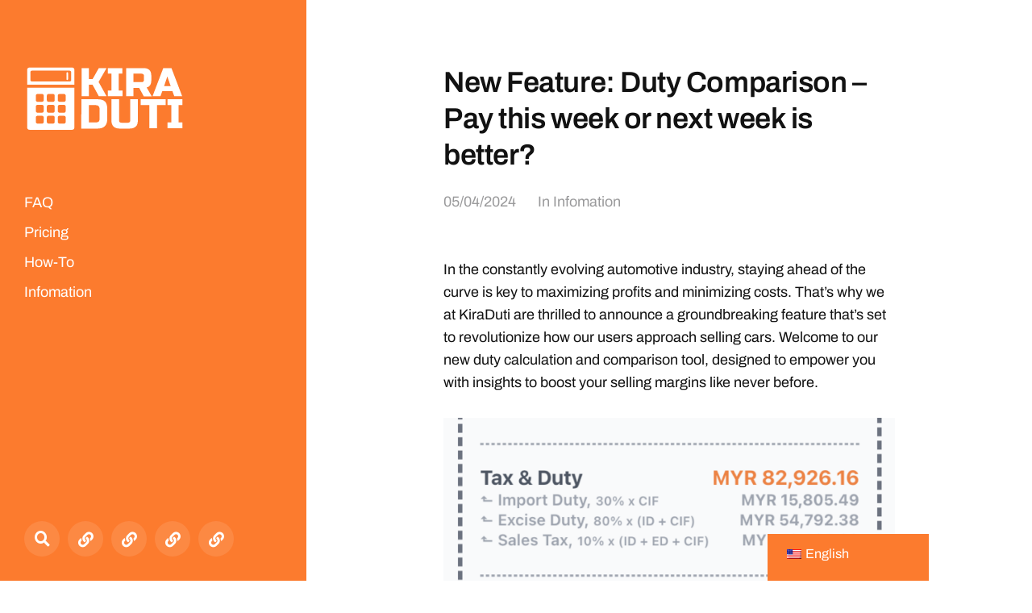

--- FILE ---
content_type: text/html
request_url: https://help.kiraduti.com/new-feature-duty-comparison-pay-this-week-or-next-week-is-better/
body_size: 18364
content:
<!DOCTYPE html>

<html class="no-js" lang="en-US">

	<head>

		<meta http-equiv="content-type" content="text/html" charset="UTF-8" />
		<meta name="viewport" content="width=device-width, initial-scale=1.0" >

		<link rel="profile" href="https://gmpg.org/xfn/11">

		<meta name='robots' content='index, follow, max-image-preview:large, max-snippet:-1, max-video-preview:-1' />
	<style>img:is([sizes="auto" i], [sizes^="auto," i]) { contain-intrinsic-size: 3000px 1500px }</style>
	
	<!-- This site is optimized with the Yoast SEO plugin v26.3 - https://yoast.com/wordpress/plugins/seo/ -->
	<title>New Feature: Duty Comparison - Pay this week or next week is better? - KiraDuti.com</title>
	<link rel="canonical" href="https://help.kiraduti.com/new-feature-duty-comparison-pay-this-week-or-next-week-is-better/" />
	<meta property="og:locale" content="en_US" />
	<meta property="og:type" content="article" />
	<meta property="og:title" content="New Feature: Duty Comparison - Pay this week or next week is better? - KiraDuti.com" />
	<meta property="og:description" content="In the constantly evolving automotive industry, staying ahead of the curve is key to maximizing profits and minimizing costs. That&#8217;s why we at KiraDuti are thrilled to announce a groundbreaking feature that&#8217;s set to revolutionize how our users approach selling cars. Welcome to our new duty calculation and comparison tool, designed to empower you with [&hellip;]" />
	<meta property="og:url" content="https://help.kiraduti.com/new-feature-duty-comparison-pay-this-week-or-next-week-is-better/" />
	<meta property="og:site_name" content="KiraDuti.com" />
	<meta property="article:published_time" content="2024-04-05T09:11:03+00:00" />
	<meta property="og:image" content="https://help.kiraduti.com/wp-content/uploads/2024/04/CleanShot-2024-04-05-at-17.06.25@2x-655x1024.png" />
	<meta name="author" content="ifcon" />
	<meta name="twitter:card" content="summary_large_image" />
	<meta name="twitter:label1" content="Written by" />
	<meta name="twitter:data1" content="ifcon" />
	<meta name="twitter:label2" content="Est. reading time" />
	<meta name="twitter:data2" content="2 minutes" />
	<script type="application/ld+json" class="yoast-schema-graph">{"@context":"https://schema.org","@graph":[{"@type":"WebPage","@id":"https://help.kiraduti.com/new-feature-duty-comparison-pay-this-week-or-next-week-is-better/","url":"https://help.kiraduti.com/new-feature-duty-comparison-pay-this-week-or-next-week-is-better/","name":"New Feature: Duty Comparison - Pay this week or next week is better? - KiraDuti.com","isPartOf":{"@id":"https://help.kiraduti.com/ms/#website"},"primaryImageOfPage":{"@id":"https://help.kiraduti.com/new-feature-duty-comparison-pay-this-week-or-next-week-is-better/#primaryimage"},"image":{"@id":"https://help.kiraduti.com/new-feature-duty-comparison-pay-this-week-or-next-week-is-better/#primaryimage"},"thumbnailUrl":"https://help.kiraduti.com/wp-content/uploads/2024/04/CleanShot-2024-04-05-at-17.06.25@2x-655x1024.png","datePublished":"2024-04-05T09:11:03+00:00","author":{"@id":"https://help.kiraduti.com/ms/#/schema/person/091c9fd4216f0515b6f205fee5feb224"},"breadcrumb":{"@id":"https://help.kiraduti.com/new-feature-duty-comparison-pay-this-week-or-next-week-is-better/#breadcrumb"},"inLanguage":"en-US","potentialAction":[{"@type":"ReadAction","target":["https://help.kiraduti.com/new-feature-duty-comparison-pay-this-week-or-next-week-is-better/"]}]},{"@type":"ImageObject","inLanguage":"en-US","@id":"https://help.kiraduti.com/new-feature-duty-comparison-pay-this-week-or-next-week-is-better/#primaryimage","url":"https://help.kiraduti.com/wp-content/uploads/2024/04/CleanShot-2024-04-05-at-17.06.25@2x.png","contentUrl":"https://help.kiraduti.com/wp-content/uploads/2024/04/CleanShot-2024-04-05-at-17.06.25@2x.png","width":810,"height":1266},{"@type":"BreadcrumbList","@id":"https://help.kiraduti.com/new-feature-duty-comparison-pay-this-week-or-next-week-is-better/#breadcrumb","itemListElement":[{"@type":"ListItem","position":1,"name":"Home","item":"https://help.kiraduti.com/ms/"},{"@type":"ListItem","position":2,"name":"New Feature: Duty Comparison &#8211; Pay this week or next week is better?"}]},{"@type":"WebSite","@id":"https://help.kiraduti.com/ms/#website","url":"https://help.kiraduti.com/ms/","name":"KiraDuti.com","description":"Car Import Tax Calculation and Cost Estimates","potentialAction":[{"@type":"SearchAction","target":{"@type":"EntryPoint","urlTemplate":"https://help.kiraduti.com/ms/?s={search_term_string}"},"query-input":{"@type":"PropertyValueSpecification","valueRequired":true,"valueName":"search_term_string"}}],"inLanguage":"en-US"},{"@type":"Person","@id":"https://help.kiraduti.com/ms/#/schema/person/091c9fd4216f0515b6f205fee5feb224","name":"ifcon","image":{"@type":"ImageObject","inLanguage":"en-US","@id":"https://help.kiraduti.com/ms/#/schema/person/image/","url":"https://secure.gravatar.com/avatar/0f247b0430d42eaf25c9a8e39218d50d83358e023ef908ba3bd0225a6d36375f?s=96&d=mm&r=g","contentUrl":"https://secure.gravatar.com/avatar/0f247b0430d42eaf25c9a8e39218d50d83358e023ef908ba3bd0225a6d36375f?s=96&d=mm&r=g","caption":"ifcon"},"sameAs":["https://help.kiraduti.com"]}]}</script>
	<!-- / Yoast SEO plugin. -->


<link rel='dns-prefetch' href='//www.googletagmanager.com' />
<script type="text/javascript">
/* <![CDATA[ */
window._wpemojiSettings = {"baseUrl":"https:\/\/s.w.org\/images\/core\/emoji\/16.0.1\/72x72\/","ext":".png","svgUrl":"https:\/\/s.w.org\/images\/core\/emoji\/16.0.1\/svg\/","svgExt":".svg","source":{"concatemoji":"https:\/\/help.kiraduti.com\/wp-includes\/js\/wp-emoji-release.min.js?ver=6.8.3"}};
/*! This file is auto-generated */
!function(s,n){var o,i,e;function c(e){try{var t={supportTests:e,timestamp:(new Date).valueOf()};sessionStorage.setItem(o,JSON.stringify(t))}catch(e){}}function p(e,t,n){e.clearRect(0,0,e.canvas.width,e.canvas.height),e.fillText(t,0,0);var t=new Uint32Array(e.getImageData(0,0,e.canvas.width,e.canvas.height).data),a=(e.clearRect(0,0,e.canvas.width,e.canvas.height),e.fillText(n,0,0),new Uint32Array(e.getImageData(0,0,e.canvas.width,e.canvas.height).data));return t.every(function(e,t){return e===a[t]})}function u(e,t){e.clearRect(0,0,e.canvas.width,e.canvas.height),e.fillText(t,0,0);for(var n=e.getImageData(16,16,1,1),a=0;a<n.data.length;a++)if(0!==n.data[a])return!1;return!0}function f(e,t,n,a){switch(t){case"flag":return n(e,"\ud83c\udff3\ufe0f\u200d\u26a7\ufe0f","\ud83c\udff3\ufe0f\u200b\u26a7\ufe0f")?!1:!n(e,"\ud83c\udde8\ud83c\uddf6","\ud83c\udde8\u200b\ud83c\uddf6")&&!n(e,"\ud83c\udff4\udb40\udc67\udb40\udc62\udb40\udc65\udb40\udc6e\udb40\udc67\udb40\udc7f","\ud83c\udff4\u200b\udb40\udc67\u200b\udb40\udc62\u200b\udb40\udc65\u200b\udb40\udc6e\u200b\udb40\udc67\u200b\udb40\udc7f");case"emoji":return!a(e,"\ud83e\udedf")}return!1}function g(e,t,n,a){var r="undefined"!=typeof WorkerGlobalScope&&self instanceof WorkerGlobalScope?new OffscreenCanvas(300,150):s.createElement("canvas"),o=r.getContext("2d",{willReadFrequently:!0}),i=(o.textBaseline="top",o.font="600 32px Arial",{});return e.forEach(function(e){i[e]=t(o,e,n,a)}),i}function t(e){var t=s.createElement("script");t.src=e,t.defer=!0,s.head.appendChild(t)}"undefined"!=typeof Promise&&(o="wpEmojiSettingsSupports",i=["flag","emoji"],n.supports={everything:!0,everythingExceptFlag:!0},e=new Promise(function(e){s.addEventListener("DOMContentLoaded",e,{once:!0})}),new Promise(function(t){var n=function(){try{var e=JSON.parse(sessionStorage.getItem(o));if("object"==typeof e&&"number"==typeof e.timestamp&&(new Date).valueOf()<e.timestamp+604800&&"object"==typeof e.supportTests)return e.supportTests}catch(e){}return null}();if(!n){if("undefined"!=typeof Worker&&"undefined"!=typeof OffscreenCanvas&&"undefined"!=typeof URL&&URL.createObjectURL&&"undefined"!=typeof Blob)try{var e="postMessage("+g.toString()+"("+[JSON.stringify(i),f.toString(),p.toString(),u.toString()].join(",")+"));",a=new Blob([e],{type:"text/javascript"}),r=new Worker(URL.createObjectURL(a),{name:"wpTestEmojiSupports"});return void(r.onmessage=function(e){c(n=e.data),r.terminate(),t(n)})}catch(e){}c(n=g(i,f,p,u))}t(n)}).then(function(e){for(var t in e)n.supports[t]=e[t],n.supports.everything=n.supports.everything&&n.supports[t],"flag"!==t&&(n.supports.everythingExceptFlag=n.supports.everythingExceptFlag&&n.supports[t]);n.supports.everythingExceptFlag=n.supports.everythingExceptFlag&&!n.supports.flag,n.DOMReady=!1,n.readyCallback=function(){n.DOMReady=!0}}).then(function(){return e}).then(function(){var e;n.supports.everything||(n.readyCallback(),(e=n.source||{}).concatemoji?t(e.concatemoji):e.wpemoji&&e.twemoji&&(t(e.twemoji),t(e.wpemoji)))}))}((window,document),window._wpemojiSettings);
/* ]]> */
</script>
<style id='wp-emoji-styles-inline-css' type='text/css'>

	img.wp-smiley, img.emoji {
		display: inline !important;
		border: none !important;
		box-shadow: none !important;
		height: 1em !important;
		width: 1em !important;
		margin: 0 0.07em !important;
		vertical-align: -0.1em !important;
		background: none !important;
		padding: 0 !important;
	}
</style>
<link rel='stylesheet' id='wp-block-library-css' href='https://help.kiraduti.com/wp-includes/css/dist/block-library/style.min.css?ver=6.8.3' type='text/css' media='all' />
<style id='classic-theme-styles-inline-css' type='text/css'>
/*! This file is auto-generated */
.wp-block-button__link{color:#fff;background-color:#32373c;border-radius:9999px;box-shadow:none;text-decoration:none;padding:calc(.667em + 2px) calc(1.333em + 2px);font-size:1.125em}.wp-block-file__button{background:#32373c;color:#fff;text-decoration:none}
</style>
<style id='global-styles-inline-css' type='text/css'>
:root{--wp--preset--aspect-ratio--square: 1;--wp--preset--aspect-ratio--4-3: 4/3;--wp--preset--aspect-ratio--3-4: 3/4;--wp--preset--aspect-ratio--3-2: 3/2;--wp--preset--aspect-ratio--2-3: 2/3;--wp--preset--aspect-ratio--16-9: 16/9;--wp--preset--aspect-ratio--9-16: 9/16;--wp--preset--color--black: #121212;--wp--preset--color--cyan-bluish-gray: #abb8c3;--wp--preset--color--white: #fff;--wp--preset--color--pale-pink: #f78da7;--wp--preset--color--vivid-red: #cf2e2e;--wp--preset--color--luminous-vivid-orange: #ff6900;--wp--preset--color--luminous-vivid-amber: #fcb900;--wp--preset--color--light-green-cyan: #7bdcb5;--wp--preset--color--vivid-green-cyan: #00d084;--wp--preset--color--pale-cyan-blue: #8ed1fc;--wp--preset--color--vivid-cyan-blue: #0693e3;--wp--preset--color--vivid-purple: #9b51e0;--wp--preset--color--dark-gray: #333;--wp--preset--color--medium-gray: #555;--wp--preset--color--light-gray: #777;--wp--preset--gradient--vivid-cyan-blue-to-vivid-purple: linear-gradient(135deg,rgba(6,147,227,1) 0%,rgb(155,81,224) 100%);--wp--preset--gradient--light-green-cyan-to-vivid-green-cyan: linear-gradient(135deg,rgb(122,220,180) 0%,rgb(0,208,130) 100%);--wp--preset--gradient--luminous-vivid-amber-to-luminous-vivid-orange: linear-gradient(135deg,rgba(252,185,0,1) 0%,rgba(255,105,0,1) 100%);--wp--preset--gradient--luminous-vivid-orange-to-vivid-red: linear-gradient(135deg,rgba(255,105,0,1) 0%,rgb(207,46,46) 100%);--wp--preset--gradient--very-light-gray-to-cyan-bluish-gray: linear-gradient(135deg,rgb(238,238,238) 0%,rgb(169,184,195) 100%);--wp--preset--gradient--cool-to-warm-spectrum: linear-gradient(135deg,rgb(74,234,220) 0%,rgb(151,120,209) 20%,rgb(207,42,186) 40%,rgb(238,44,130) 60%,rgb(251,105,98) 80%,rgb(254,248,76) 100%);--wp--preset--gradient--blush-light-purple: linear-gradient(135deg,rgb(255,206,236) 0%,rgb(152,150,240) 100%);--wp--preset--gradient--blush-bordeaux: linear-gradient(135deg,rgb(254,205,165) 0%,rgb(254,45,45) 50%,rgb(107,0,62) 100%);--wp--preset--gradient--luminous-dusk: linear-gradient(135deg,rgb(255,203,112) 0%,rgb(199,81,192) 50%,rgb(65,88,208) 100%);--wp--preset--gradient--pale-ocean: linear-gradient(135deg,rgb(255,245,203) 0%,rgb(182,227,212) 50%,rgb(51,167,181) 100%);--wp--preset--gradient--electric-grass: linear-gradient(135deg,rgb(202,248,128) 0%,rgb(113,206,126) 100%);--wp--preset--gradient--midnight: linear-gradient(135deg,rgb(2,3,129) 0%,rgb(40,116,252) 100%);--wp--preset--font-size--small: 16px;--wp--preset--font-size--medium: 20px;--wp--preset--font-size--large: 24px;--wp--preset--font-size--x-large: 42px;--wp--preset--font-size--normal: 18px;--wp--preset--font-size--larger: 28px;--wp--preset--spacing--20: 0.44rem;--wp--preset--spacing--30: 0.67rem;--wp--preset--spacing--40: 1rem;--wp--preset--spacing--50: 1.5rem;--wp--preset--spacing--60: 2.25rem;--wp--preset--spacing--70: 3.38rem;--wp--preset--spacing--80: 5.06rem;--wp--preset--shadow--natural: 6px 6px 9px rgba(0, 0, 0, 0.2);--wp--preset--shadow--deep: 12px 12px 50px rgba(0, 0, 0, 0.4);--wp--preset--shadow--sharp: 6px 6px 0px rgba(0, 0, 0, 0.2);--wp--preset--shadow--outlined: 6px 6px 0px -3px rgba(255, 255, 255, 1), 6px 6px rgba(0, 0, 0, 1);--wp--preset--shadow--crisp: 6px 6px 0px rgba(0, 0, 0, 1);}:where(.is-layout-flex){gap: 0.5em;}:where(.is-layout-grid){gap: 0.5em;}body .is-layout-flex{display: flex;}.is-layout-flex{flex-wrap: wrap;align-items: center;}.is-layout-flex > :is(*, div){margin: 0;}body .is-layout-grid{display: grid;}.is-layout-grid > :is(*, div){margin: 0;}:where(.wp-block-columns.is-layout-flex){gap: 2em;}:where(.wp-block-columns.is-layout-grid){gap: 2em;}:where(.wp-block-post-template.is-layout-flex){gap: 1.25em;}:where(.wp-block-post-template.is-layout-grid){gap: 1.25em;}.has-black-color{color: var(--wp--preset--color--black) !important;}.has-cyan-bluish-gray-color{color: var(--wp--preset--color--cyan-bluish-gray) !important;}.has-white-color{color: var(--wp--preset--color--white) !important;}.has-pale-pink-color{color: var(--wp--preset--color--pale-pink) !important;}.has-vivid-red-color{color: var(--wp--preset--color--vivid-red) !important;}.has-luminous-vivid-orange-color{color: var(--wp--preset--color--luminous-vivid-orange) !important;}.has-luminous-vivid-amber-color{color: var(--wp--preset--color--luminous-vivid-amber) !important;}.has-light-green-cyan-color{color: var(--wp--preset--color--light-green-cyan) !important;}.has-vivid-green-cyan-color{color: var(--wp--preset--color--vivid-green-cyan) !important;}.has-pale-cyan-blue-color{color: var(--wp--preset--color--pale-cyan-blue) !important;}.has-vivid-cyan-blue-color{color: var(--wp--preset--color--vivid-cyan-blue) !important;}.has-vivid-purple-color{color: var(--wp--preset--color--vivid-purple) !important;}.has-black-background-color{background-color: var(--wp--preset--color--black) !important;}.has-cyan-bluish-gray-background-color{background-color: var(--wp--preset--color--cyan-bluish-gray) !important;}.has-white-background-color{background-color: var(--wp--preset--color--white) !important;}.has-pale-pink-background-color{background-color: var(--wp--preset--color--pale-pink) !important;}.has-vivid-red-background-color{background-color: var(--wp--preset--color--vivid-red) !important;}.has-luminous-vivid-orange-background-color{background-color: var(--wp--preset--color--luminous-vivid-orange) !important;}.has-luminous-vivid-amber-background-color{background-color: var(--wp--preset--color--luminous-vivid-amber) !important;}.has-light-green-cyan-background-color{background-color: var(--wp--preset--color--light-green-cyan) !important;}.has-vivid-green-cyan-background-color{background-color: var(--wp--preset--color--vivid-green-cyan) !important;}.has-pale-cyan-blue-background-color{background-color: var(--wp--preset--color--pale-cyan-blue) !important;}.has-vivid-cyan-blue-background-color{background-color: var(--wp--preset--color--vivid-cyan-blue) !important;}.has-vivid-purple-background-color{background-color: var(--wp--preset--color--vivid-purple) !important;}.has-black-border-color{border-color: var(--wp--preset--color--black) !important;}.has-cyan-bluish-gray-border-color{border-color: var(--wp--preset--color--cyan-bluish-gray) !important;}.has-white-border-color{border-color: var(--wp--preset--color--white) !important;}.has-pale-pink-border-color{border-color: var(--wp--preset--color--pale-pink) !important;}.has-vivid-red-border-color{border-color: var(--wp--preset--color--vivid-red) !important;}.has-luminous-vivid-orange-border-color{border-color: var(--wp--preset--color--luminous-vivid-orange) !important;}.has-luminous-vivid-amber-border-color{border-color: var(--wp--preset--color--luminous-vivid-amber) !important;}.has-light-green-cyan-border-color{border-color: var(--wp--preset--color--light-green-cyan) !important;}.has-vivid-green-cyan-border-color{border-color: var(--wp--preset--color--vivid-green-cyan) !important;}.has-pale-cyan-blue-border-color{border-color: var(--wp--preset--color--pale-cyan-blue) !important;}.has-vivid-cyan-blue-border-color{border-color: var(--wp--preset--color--vivid-cyan-blue) !important;}.has-vivid-purple-border-color{border-color: var(--wp--preset--color--vivid-purple) !important;}.has-vivid-cyan-blue-to-vivid-purple-gradient-background{background: var(--wp--preset--gradient--vivid-cyan-blue-to-vivid-purple) !important;}.has-light-green-cyan-to-vivid-green-cyan-gradient-background{background: var(--wp--preset--gradient--light-green-cyan-to-vivid-green-cyan) !important;}.has-luminous-vivid-amber-to-luminous-vivid-orange-gradient-background{background: var(--wp--preset--gradient--luminous-vivid-amber-to-luminous-vivid-orange) !important;}.has-luminous-vivid-orange-to-vivid-red-gradient-background{background: var(--wp--preset--gradient--luminous-vivid-orange-to-vivid-red) !important;}.has-very-light-gray-to-cyan-bluish-gray-gradient-background{background: var(--wp--preset--gradient--very-light-gray-to-cyan-bluish-gray) !important;}.has-cool-to-warm-spectrum-gradient-background{background: var(--wp--preset--gradient--cool-to-warm-spectrum) !important;}.has-blush-light-purple-gradient-background{background: var(--wp--preset--gradient--blush-light-purple) !important;}.has-blush-bordeaux-gradient-background{background: var(--wp--preset--gradient--blush-bordeaux) !important;}.has-luminous-dusk-gradient-background{background: var(--wp--preset--gradient--luminous-dusk) !important;}.has-pale-ocean-gradient-background{background: var(--wp--preset--gradient--pale-ocean) !important;}.has-electric-grass-gradient-background{background: var(--wp--preset--gradient--electric-grass) !important;}.has-midnight-gradient-background{background: var(--wp--preset--gradient--midnight) !important;}.has-small-font-size{font-size: var(--wp--preset--font-size--small) !important;}.has-medium-font-size{font-size: var(--wp--preset--font-size--medium) !important;}.has-large-font-size{font-size: var(--wp--preset--font-size--large) !important;}.has-x-large-font-size{font-size: var(--wp--preset--font-size--x-large) !important;}
:where(.wp-block-post-template.is-layout-flex){gap: 1.25em;}:where(.wp-block-post-template.is-layout-grid){gap: 1.25em;}
:where(.wp-block-columns.is-layout-flex){gap: 2em;}:where(.wp-block-columns.is-layout-grid){gap: 2em;}
:root :where(.wp-block-pullquote){font-size: 1.5em;line-height: 1.6;}
</style>
<link data-minify="1" rel='stylesheet' id='asenha-altcha-main-css' href='https://help.kiraduti.com/wp-content/cache/min/1/wp-content/plugins/admin-site-enhancements-pro/assets/premium/css/captcha/altcha/altcha.css?ver=1758631219' type='text/css' media='all' />
<link data-minify="1" rel='stylesheet' id='trp-floater-language-switcher-style-css' href='https://help.kiraduti.com/wp-content/cache/min/1/wp-content/plugins/translatepress-multilingual/assets/css/trp-floater-language-switcher.css?ver=1758631219' type='text/css' media='all' />
<link data-minify="1" rel='stylesheet' id='trp-language-switcher-style-css' href='https://help.kiraduti.com/wp-content/cache/background-css/1/help.kiraduti.com/wp-content/cache/min/1/wp-content/plugins/translatepress-multilingual/assets/css/trp-language-switcher.css?ver=1758631219&wpr_t=1763097904' type='text/css' media='all' />
<link data-minify="1" rel='stylesheet' id='mcluhan-fonts-css' href='https://help.kiraduti.com/wp-content/cache/min/1/wp-content/themes/mcluhan/assets/css/fonts.css?ver=1758631219' type='text/css' media='all' />
<link data-minify="1" rel='stylesheet' id='fontawesome-css' href='https://help.kiraduti.com/wp-content/cache/min/1/wp-content/themes/mcluhan/assets/css/font-awesome.css?ver=1758631219' type='text/css' media='all' />
<link data-minify="1" rel='stylesheet' id='mcluhan-style-css' href='https://help.kiraduti.com/wp-content/cache/background-css/1/help.kiraduti.com/wp-content/cache/min/1/wp-content/themes/mcluhan/style.css?ver=1758631219&wpr_t=1763097904' type='text/css' media='all' />
<style id='rocket-lazyload-inline-css' type='text/css'>
.rll-youtube-player{position:relative;padding-bottom:56.23%;height:0;overflow:hidden;max-width:100%;}.rll-youtube-player:focus-within{outline: 2px solid currentColor;outline-offset: 5px;}.rll-youtube-player iframe{position:absolute;top:0;left:0;width:100%;height:100%;z-index:100;background:0 0}.rll-youtube-player img{bottom:0;display:block;left:0;margin:auto;max-width:100%;width:100%;position:absolute;right:0;top:0;border:none;height:auto;-webkit-transition:.4s all;-moz-transition:.4s all;transition:.4s all}.rll-youtube-player img:hover{-webkit-filter:brightness(75%)}.rll-youtube-player .play{height:100%;width:100%;left:0;top:0;position:absolute;background:var(--wpr-bg-8789227e-ae52-4b7c-b904-81e8fad961aa) no-repeat center;background-color: transparent !important;cursor:pointer;border:none;}
</style>
<script async defer type="module" type="text/javascript" src="https://help.kiraduti.com/wp-content/plugins/admin-site-enhancements-pro/assets/premium/js/captcha/altcha/altcha.min.js?ver=7.9.11" id="asenha-altcha-main-js"></script>
<script data-minify="1" type="text/javascript" src="https://help.kiraduti.com/wp-content/cache/min/1/wp-content/plugins/admin-site-enhancements-pro/assets/premium/js/captcha/altcha/script.js?ver=1758631219" id="asenha-altcha-scripts-js" data-rocket-defer defer></script>
<script type="text/javascript" src="https://help.kiraduti.com/wp-includes/js/jquery/jquery.min.js?ver=3.7.1" id="jquery-core-js" data-rocket-defer defer></script>
<script type="text/javascript" src="https://help.kiraduti.com/wp-includes/js/jquery/jquery-migrate.min.js?ver=3.4.1" id="jquery-migrate-js" data-rocket-defer defer></script>
<script type="text/javascript" id="trp-language-cookie-js-extra">
/* <![CDATA[ */
var trp_language_cookie_data = {"abs_home":"https:\/\/help.kiraduti.com","url_slugs":{"en_US":"en","ms_MY":"ms"},"cookie_name":"trp_language","cookie_age":"30","cookie_path":"\/","default_language":"en_US","publish_languages":["en_US","ms_MY"],"trp_ald_ajax_url":"https:\/\/help.kiraduti.com\/wp-content\/plugins\/translatepress-business\/add-ons-pro\/automatic-language-detection\/includes\/trp-ald-ajax.php","detection_method":"browser-ip","popup_option":"no_popup","popup_type":"normal_popup","popup_textarea":"We've detected you might be speaking a different language. Do you want to change to:","popup_textarea_change_button":"Change Language","popup_textarea_close_button":"Close and do not switch language","iso_codes":{"en_US":"en","ms_MY":"ms"},"language_urls":{"en_US":"https:\/\/help.kiraduti.com\/new-feature-duty-comparison-pay-this-week-or-next-week-is-better\/","ms_MY":"https:\/\/help.kiraduti.com\/ms\/new-feature-duty-comparison-pay-this-week-or-next-week-is-better\/"},"english_name":{"en_US":"English","ms_MY":"Malay"},"is_iphone_user_check":""};
/* ]]> */
</script>
<script data-minify="1" type="text/javascript" src="https://help.kiraduti.com/wp-content/cache/min/1/wp-content/plugins/translatepress-business/add-ons-pro/automatic-language-detection/assets/js/trp-language-cookie.js?ver=1758631219" id="trp-language-cookie-js" data-rocket-defer defer></script>

<!-- Google tag (gtag.js) snippet added by Site Kit -->
<!-- Google Analytics snippet added by Site Kit -->
<script type="text/javascript" src="https://www.googletagmanager.com/gtag/js?id=GT-WFFZKFLF" id="google_gtagjs-js" async></script>
<script type="text/javascript" id="google_gtagjs-js-after">
/* <![CDATA[ */
window.dataLayer = window.dataLayer || [];function gtag(){dataLayer.push(arguments);}
gtag("set","linker",{"domains":["help.kiraduti.com"]});
gtag("js", new Date());
gtag("set", "developer_id.dZTNiMT", true);
gtag("config", "GT-WFFZKFLF");
 window._googlesitekit = window._googlesitekit || {}; window._googlesitekit.throttledEvents = []; window._googlesitekit.gtagEvent = (name, data) => { var key = JSON.stringify( { name, data } ); if ( !! window._googlesitekit.throttledEvents[ key ] ) { return; } window._googlesitekit.throttledEvents[ key ] = true; setTimeout( () => { delete window._googlesitekit.throttledEvents[ key ]; }, 5 ); gtag( "event", name, { ...data, event_source: "site-kit" } ); }; 
/* ]]> */
</script>
<meta name="generator" content="WordPress 6.8.3" />
<link rel='shortlink' href='https://help.kiraduti.com/?p=41' />
<link rel="alternate" title="oEmbed (JSON)" type="application/json+oembed" href="https://help.kiraduti.com/wp-json/oembed/1.0/embed?url=https%3A%2F%2Fhelp.kiraduti.com%2Fnew-feature-duty-comparison-pay-this-week-or-next-week-is-better%2F" />
<link rel="alternate" title="oEmbed (XML)" type="text/xml+oembed" href="https://help.kiraduti.com/wp-json/oembed/1.0/embed?url=https%3A%2F%2Fhelp.kiraduti.com%2Fnew-feature-duty-comparison-pay-this-week-or-next-week-is-better%2F&#038;format=xml" />
<meta name="generator" content="Site Kit by Google 1.165.0" /><link rel="alternate" hreflang="en-US" href="https://help.kiraduti.com/new-feature-duty-comparison-pay-this-week-or-next-week-is-better/"/>
<link rel="alternate" hreflang="ms-MY" href="https://help.kiraduti.com/ms/new-feature-duty-comparison-pay-this-week-or-next-week-is-better/"/>
<link rel="alternate" hreflang="en" href="https://help.kiraduti.com/new-feature-duty-comparison-pay-this-week-or-next-week-is-better/"/>
<link rel="alternate" hreflang="ms" href="https://help.kiraduti.com/ms/new-feature-duty-comparison-pay-this-week-or-next-week-is-better/"/>

			<!-- Customizer CSS -->

			<style type="text/css">

				body .site-header { background-color:#fc7b2e; }.social-menu.desktop { background-color:#fc7b2e; }.social-menu a:hover { color:#fc7b2e; }.social-menu a.active { color:#fc7b2e; }.mobile-menu-wrapper { background-color:#fc7b2e; }.social-menu.mobile { background-color:#fc7b2e; }.mobile-search.active { background-color:#fc7b2e; }
			</style>

			<!-- /Customizer CSS -->

					<script>window.addEventListener('DOMContentLoaded', function() {jQuery( 'html' ).removeClass( 'no-js' ).addClass( 'js' );});</script>
		<noscript><style>.lazyload[data-src]{display:none !important;}</style></noscript><style>.lazyload{background-image:none !important;}.lazyload:before{background-image:none !important;}</style><link rel="icon" href="https://help.kiraduti.com/wp-content/uploads/2023/05/favicon-150x150.png" sizes="32x32" />
<link rel="icon" href="https://help.kiraduti.com/wp-content/uploads/2023/05/favicon.png" sizes="192x192" />
<link rel="apple-touch-icon" href="https://help.kiraduti.com/wp-content/uploads/2023/05/favicon.png" />
<meta name="msapplication-TileImage" content="https://help.kiraduti.com/wp-content/uploads/2023/05/favicon.png" />
		<style type="text/css" id="wp-custom-css">
			#trp-floater-ls.trp-color-light {
	background: #fc7b2e !important;
	border-radius: 0;
	box-shadow: none;
}

#trp-floater-ls-language-list a:hover {	
	color: #fff;
	background: #fc7b2e;
	
}

.trp-color-light #trp-floater-ls-current-language a,
.trp-color-light #trp-floater-ls-language-list a {
	color: #fff;
}

.site-header {
	padding: 20px 30px;
}

.blog-link {
	margin-top: 60px;
	display: block;
}

.blog-logo {
	width: 100%;
	max-width: 200px;
	filter: brightness(0) invert(1);
}

.blog-title {
	text-align: left;
	font-size: 30px;
	font-weight: 600 !important;
	text-transform: uppercase;
	line-height: 1;
	margin-left: 20px;
}

.site-description {
	margin-top: 0;
	font-weight: 400;
	font-size: 16px;
	line-height: 1;
}

.download-container {
	margin-bottom: 40px;
	display: flex;
	flex-direction: column;
}

.download-container div {
	margin-bottom: 15px;
}

.download-container a {
	height: auto;
}

.download-container a:before {
	display: none;
}

.download-app {
	margin-bottom: 5px;
}

.download-app img {
	max-width: 150px;
	width: 100% !im;
}

.social-menu.desktop {
	padding: 30px;
}

@media (max-width: 768px) {
	.site-header {
		padding: 10px 20px;
	}
	.blog-logo {
		max-width: 100px !important;
	}
	.blog-link {
		margin-top: 0;
	}
	
	.blog-title {
		font-size: 20px;
	}
	
	.mobile-menu-wrapper {
		padding: 70px 30px 30px !important;
	}
	
	.main-menu {
		margin-top: 0;
		height: auto;
		padding-bottom: 100px;
	}
	
	.download-container {
		position: fixed;
		bottom: auto;
		top: calc(100% - 20px);
		padding-bottom: 20px;
	}
	#trp-floater-ls {
    right: 10%;
		left: 60%;
	}
	#wpadminbar {
		position: fixed;
	}
	.main-menu .toggle-mobile-search-wrapper {
		margin-top: 50px;
	}
}		</style>
		<noscript><style id="rocket-lazyload-nojs-css">.rll-youtube-player, [data-lazy-src]{display:none !important;}</style></noscript>
	<style id="wpr-lazyload-bg-container"></style><style id="wpr-lazyload-bg-exclusion"></style>
<noscript>
<style id="wpr-lazyload-bg-nostyle">.trp-language-switcher>div{--wpr-bg-34d44a89-f92f-4ce4-9849-59f163c8feff: url('https://help.kiraduti.com/wp-content/plugins/translatepress-multilingual/assets/images/arrow-down-3101.svg');}.sticky .sticky-arrow{--wpr-bg-6458b11c-0372-4d55-b5e0-950b4f31b6c3: url('https://help.kiraduti.com/wp-content/themes/mcluhan/assets/images/arrow-black-right.svg');}.comment-respond .form-submit #submit{--wpr-bg-e8d9f585-2bb0-4c42-8fde-9234587d3c92: url('https://help.kiraduti.com/wp-content/themes/mcluhan/assets/images/arrow-black-right.svg');}input.search-field{--wpr-bg-930a0a75-eab8-4860-a4b5-7153685cb0a7: url('https://help.kiraduti.com/wp-content/themes/mcluhan/assets/images/spyglass-black.svg');}.main-menu .toggle-mobile-search:before{--wpr-bg-4772052b-2ac9-445d-8cae-d15ddbdbb8c0: url('https://help.kiraduti.com/wp-content/themes/mcluhan/assets/images/spyglass-white.svg');}.post-pagination .previous-post a:before{--wpr-bg-1e442437-c089-447c-afd5-da1c69e618e7: url('https://help.kiraduti.com/wp-content/themes/mcluhan/assets/images/arrow-black-left.svg');}.post-pagination .next-post a:before{--wpr-bg-1f74326a-89cb-420c-a03b-80d7c363fd45: url('https://help.kiraduti.com/wp-content/themes/mcluhan/assets/images/arrow-black-right.svg');}.dark .main-menu .toggle-mobile-search:before{--wpr-bg-2c3e0ed0-9bb6-4732-a5a7-5d2108e5ce79: url('https://help.kiraduti.com/wp-content/themes/mcluhan/assets/images/spyglass-semiopaque.svg');}.mobile-search .search-field{--wpr-bg-512fa279-f9c0-42d9-89e6-b8a0a38751a0: url('https://help.kiraduti.com/wp-content/themes/mcluhan/assets/images/spyglass-white.svg');}.dark .mobile-search .search-field{--wpr-bg-e07c8a20-ec4d-4221-8bde-234c0e984a9b: url('https://help.kiraduti.com/wp-content/themes/mcluhan/assets/images/spyglass-semiopaque.svg');}.rll-youtube-player .play{--wpr-bg-8789227e-ae52-4b7c-b904-81e8fad961aa: url('https://help.kiraduti.com/wp-content/plugins/wp-rocket/assets/img/youtube.png');}</style>
</noscript>
<script type="application/javascript">const rocket_pairs = [{"selector":".trp-language-switcher>div","style":".trp-language-switcher>div{--wpr-bg-34d44a89-f92f-4ce4-9849-59f163c8feff: url('https:\/\/help.kiraduti.com\/wp-content\/plugins\/translatepress-multilingual\/assets\/images\/arrow-down-3101.svg');}","hash":"34d44a89-f92f-4ce4-9849-59f163c8feff","url":"https:\/\/help.kiraduti.com\/wp-content\/plugins\/translatepress-multilingual\/assets\/images\/arrow-down-3101.svg"},{"selector":".sticky .sticky-arrow","style":".sticky .sticky-arrow{--wpr-bg-6458b11c-0372-4d55-b5e0-950b4f31b6c3: url('https:\/\/help.kiraduti.com\/wp-content\/themes\/mcluhan\/assets\/images\/arrow-black-right.svg');}","hash":"6458b11c-0372-4d55-b5e0-950b4f31b6c3","url":"https:\/\/help.kiraduti.com\/wp-content\/themes\/mcluhan\/assets\/images\/arrow-black-right.svg"},{"selector":".comment-respond .form-submit #submit","style":".comment-respond .form-submit #submit{--wpr-bg-e8d9f585-2bb0-4c42-8fde-9234587d3c92: url('https:\/\/help.kiraduti.com\/wp-content\/themes\/mcluhan\/assets\/images\/arrow-black-right.svg');}","hash":"e8d9f585-2bb0-4c42-8fde-9234587d3c92","url":"https:\/\/help.kiraduti.com\/wp-content\/themes\/mcluhan\/assets\/images\/arrow-black-right.svg"},{"selector":"input.search-field","style":"input.search-field{--wpr-bg-930a0a75-eab8-4860-a4b5-7153685cb0a7: url('https:\/\/help.kiraduti.com\/wp-content\/themes\/mcluhan\/assets\/images\/spyglass-black.svg');}","hash":"930a0a75-eab8-4860-a4b5-7153685cb0a7","url":"https:\/\/help.kiraduti.com\/wp-content\/themes\/mcluhan\/assets\/images\/spyglass-black.svg"},{"selector":".main-menu .toggle-mobile-search","style":".main-menu .toggle-mobile-search:before{--wpr-bg-4772052b-2ac9-445d-8cae-d15ddbdbb8c0: url('https:\/\/help.kiraduti.com\/wp-content\/themes\/mcluhan\/assets\/images\/spyglass-white.svg');}","hash":"4772052b-2ac9-445d-8cae-d15ddbdbb8c0","url":"https:\/\/help.kiraduti.com\/wp-content\/themes\/mcluhan\/assets\/images\/spyglass-white.svg"},{"selector":".post-pagination .previous-post a","style":".post-pagination .previous-post a:before{--wpr-bg-1e442437-c089-447c-afd5-da1c69e618e7: url('https:\/\/help.kiraduti.com\/wp-content\/themes\/mcluhan\/assets\/images\/arrow-black-left.svg');}","hash":"1e442437-c089-447c-afd5-da1c69e618e7","url":"https:\/\/help.kiraduti.com\/wp-content\/themes\/mcluhan\/assets\/images\/arrow-black-left.svg"},{"selector":".post-pagination .next-post a","style":".post-pagination .next-post a:before{--wpr-bg-1f74326a-89cb-420c-a03b-80d7c363fd45: url('https:\/\/help.kiraduti.com\/wp-content\/themes\/mcluhan\/assets\/images\/arrow-black-right.svg');}","hash":"1f74326a-89cb-420c-a03b-80d7c363fd45","url":"https:\/\/help.kiraduti.com\/wp-content\/themes\/mcluhan\/assets\/images\/arrow-black-right.svg"},{"selector":".dark .main-menu .toggle-mobile-search","style":".dark .main-menu .toggle-mobile-search:before{--wpr-bg-2c3e0ed0-9bb6-4732-a5a7-5d2108e5ce79: url('https:\/\/help.kiraduti.com\/wp-content\/themes\/mcluhan\/assets\/images\/spyglass-semiopaque.svg');}","hash":"2c3e0ed0-9bb6-4732-a5a7-5d2108e5ce79","url":"https:\/\/help.kiraduti.com\/wp-content\/themes\/mcluhan\/assets\/images\/spyglass-semiopaque.svg"},{"selector":".mobile-search .search-field","style":".mobile-search .search-field{--wpr-bg-512fa279-f9c0-42d9-89e6-b8a0a38751a0: url('https:\/\/help.kiraduti.com\/wp-content\/themes\/mcluhan\/assets\/images\/spyglass-white.svg');}","hash":"512fa279-f9c0-42d9-89e6-b8a0a38751a0","url":"https:\/\/help.kiraduti.com\/wp-content\/themes\/mcluhan\/assets\/images\/spyglass-white.svg"},{"selector":".dark .mobile-search .search-field","style":".dark .mobile-search .search-field{--wpr-bg-e07c8a20-ec4d-4221-8bde-234c0e984a9b: url('https:\/\/help.kiraduti.com\/wp-content\/themes\/mcluhan\/assets\/images\/spyglass-semiopaque.svg');}","hash":"e07c8a20-ec4d-4221-8bde-234c0e984a9b","url":"https:\/\/help.kiraduti.com\/wp-content\/themes\/mcluhan\/assets\/images\/spyglass-semiopaque.svg"},{"selector":".rll-youtube-player .play","style":".rll-youtube-player .play{--wpr-bg-8789227e-ae52-4b7c-b904-81e8fad961aa: url('https:\/\/help.kiraduti.com\/wp-content\/plugins\/wp-rocket\/assets\/img\/youtube.png');}","hash":"8789227e-ae52-4b7c-b904-81e8fad961aa","url":"https:\/\/help.kiraduti.com\/wp-content\/plugins\/wp-rocket\/assets\/img\/youtube.png"}]; const rocket_excluded_pairs = [];</script><meta name="generator" content="WP Rocket 3.18.3" data-wpr-features="wpr_lazyload_css_bg_img wpr_defer_js wpr_minify_js wpr_lazyload_images wpr_lazyload_iframes wpr_image_dimensions wpr_minify_css wpr_preload_links" /></head>

	<body class="wp-singular post-template-default single single-post postid-41 single-format-standard wp-theme-mcluhan translatepress-en_US">

		
		<a class="skip-link button" href="#site-content">Skip to the content</a>

		<header data-rocket-location-hash="962bbd587d6d560aee91c920184bb4d5" class="site-header group">

			
					
			<a href="https://help.kiraduti.com" class="blog-link">
				<img width="267" height="114" src="data:image/svg+xml,%3Csvg%20xmlns='http://www.w3.org/2000/svg'%20viewBox='0%200%20267%20114'%3E%3C/svg%3E" class="blog-logo" style="filter:brightness(100)" data-lazy-src="https://help.kiraduti.com/wp-content/uploads/2023/05/kiraduti-logo.svg" /><noscript><img width="267" height="114" src="https://help.kiraduti.com/wp-content/uploads/2023/05/kiraduti-logo.svg" class="blog-logo" style="filter:brightness(100)" /></noscript>
			</a>
				
			
			<div class="nav-toggle">
				<div class="bar"></div>
				<div class="bar"></div>
			</div>

			<div data-rocket-location-hash="39b0bcb451ac863ad96c96b1f6328bbe" class="menu-wrapper">

				<ul class="main-menu desktop">

					<li id="menu-item-15" class="menu-item menu-item-type-custom menu-item-object-custom menu-item-15"><a href="#">FAQ</a></li>
<li id="menu-item-16" class="menu-item menu-item-type-custom menu-item-object-custom menu-item-16"><a href="#">Pricing</a></li>
<li id="menu-item-39" class="menu-item menu-item-type-taxonomy menu-item-object-category menu-item-39"><a href="https://help.kiraduti.com/category/how-to/">How-To</a></li>
<li id="menu-item-50" class="menu-item menu-item-type-taxonomy menu-item-object-category current-post-ancestor current-menu-parent current-post-parent menu-item-50"><a href="https://help.kiraduti.com/category/infomation/">Infomation</a></li>
				</ul>

			</div><!-- .menu-wrapper -->

			
				<div data-rocket-location-hash="8676d16995048fedd7c4ce0b00fd2988" class="social-menu desktop">

					<ul class="social-menu-inner">

						<li class="social-search-wrapper"><a href="https://help.kiraduti.com/?s="></a></li>

						<li class="menu-item menu-item-type-custom menu-item-object-custom menu-item-15"><a href="#"><span class="screen-reader-text">FAQ</span></a></li>
<li class="menu-item menu-item-type-custom menu-item-object-custom menu-item-16"><a href="#"><span class="screen-reader-text">Pricing</span></a></li>
<li class="menu-item menu-item-type-taxonomy menu-item-object-category menu-item-39"><a href="https://help.kiraduti.com/category/how-to/"><span class="screen-reader-text">How-To</span></a></li>
<li class="menu-item menu-item-type-taxonomy menu-item-object-category current-post-ancestor current-menu-parent current-post-parent menu-item-50"><a href="https://help.kiraduti.com/category/infomation/"><span class="screen-reader-text">Infomation</span></a></li>

					</ul><!-- .social-menu-inner -->

				</div><!-- .social-menu -->

			
		</header><!-- header -->

		<div data-rocket-location-hash="522677cb7b529c39e8e5531a46dd81b2" class="mobile-menu-wrapper">

			<ul class="main-menu mobile">
				<li class="menu-item menu-item-type-custom menu-item-object-custom menu-item-15"><a href="#">FAQ</a></li>
<li class="menu-item menu-item-type-custom menu-item-object-custom menu-item-16"><a href="#">Pricing</a></li>
<li class="menu-item menu-item-type-taxonomy menu-item-object-category menu-item-39"><a href="https://help.kiraduti.com/category/how-to/">How-To</a></li>
<li class="menu-item menu-item-type-taxonomy menu-item-object-category current-post-ancestor current-menu-parent current-post-parent menu-item-50"><a href="https://help.kiraduti.com/category/infomation/">Infomation</a></li>
					<li class="toggle-mobile-search-wrapper"><a href="#" class="toggle-mobile-search">Search</a></li>
							</ul><!-- .main-menu.mobile -->

			
				<div data-rocket-location-hash="0d42007a0a5d5494dbe18e46264c1e15" class="social-menu mobile">

					<ul class="social-menu-inner">

						<li class="menu-item menu-item-type-custom menu-item-object-custom menu-item-15"><a href="#"><span class="screen-reader-text">FAQ</span></a></li>
<li class="menu-item menu-item-type-custom menu-item-object-custom menu-item-16"><a href="#"><span class="screen-reader-text">Pricing</span></a></li>
<li class="menu-item menu-item-type-taxonomy menu-item-object-category menu-item-39"><a href="https://help.kiraduti.com/category/how-to/"><span class="screen-reader-text">How-To</span></a></li>
<li class="menu-item menu-item-type-taxonomy menu-item-object-category current-post-ancestor current-menu-parent current-post-parent menu-item-50"><a href="https://help.kiraduti.com/category/infomation/"><span class="screen-reader-text">Infomation</span></a></li>

					</ul><!-- .social-menu-inner -->

				</div><!-- .social-menu -->

			
		</div><!-- .mobile-menu-wrapper -->

		
			<div data-rocket-location-hash="7cc13900725b675c80a6695242d8b0f2" class="mobile-search">

				<div data-rocket-location-hash="7bd365a1e85b23899c0270a078e5d1f4" class="untoggle-mobile-search"></div>

				
<form role="search" method="get" class="search-form" action="https://help.kiraduti.com/">
	<label class="screen-reader-text" for="search-form-69164cafce5bd">Search for:</label>
	<input type="search" id="search-form-69164cafce5bd" class="search-field" placeholder="Enter your search query" value="" name="s" autocomplete="off" />
	</button>
</form>

				<div data-rocket-location-hash="e0192bb54e5344a70183d3c4070041eb" class="mobile-results">

					<div data-rocket-location-hash="c7826404982bf8855ebb2017cbba0c56" class="results-wrapper"></div>

				</div>

			</div><!-- .mobile-search -->

			<div data-rocket-location-hash="7b5e99ee3690b82f35017c2ef1a03098" class="search-overlay">

				
<form role="search" method="get" class="search-form" action="https://help.kiraduti.com/">
	<label class="screen-reader-text" for="search-form-69164cafce730">Search for:</label>
	<input type="search" id="search-form-69164cafce730" class="search-field" placeholder="Enter your search query" value="" name="s" autocomplete="off" />
	</button>
</form>

			</div><!-- .search-overlay -->

		
		<main data-rocket-location-hash="0535638249907313c49b086c9730ce65" class="site-content" id="site-content">
		<article data-rocket-location-hash="679fee7ddbd45b886d6fb3932a7ad5a4" class="post-41 post type-post status-publish format-standard hentry category-infomation missing-thumbnail">

			
			<header data-rocket-location-hash="86cf116cc1a8a2046950cc02c8e25b64" class="entry-header section-inner">

				<h1 class="entry-title">New Feature: Duty Comparison &#8211; Pay this week or next week is better?</h1>
					<div class="meta">

						<time><a href="https://help.kiraduti.com/new-feature-duty-comparison-pay-this-week-or-next-week-is-better/">05/04/2024</a></time>

						
							<span>
								In <a href="https://help.kiraduti.com/category/infomation/" rel="category tag">Infomation</a>							</span>

						
					</div>

				
			</header><!-- .entry-header -->

			<div data-rocket-location-hash="389f31e0cd0100b3a1745947bdbd6f17" class="entry-content section-inner">

				
<p>In the constantly evolving automotive industry, staying ahead of the curve is key to maximizing profits and minimizing costs. That&#8217;s why we at KiraDuti are thrilled to announce a groundbreaking feature that&#8217;s set to revolutionize how our users approach selling cars. Welcome to our new duty calculation and comparison tool, designed to empower you with insights to boost your selling margins like never before.</p>



<figure class="wp-block-image size-large"><img fetchpriority="high" decoding="async" width="655" height="1024" src="data:image/svg+xml,%3Csvg%20xmlns='http://www.w3.org/2000/svg'%20viewBox='0%200%20655%201024'%3E%3C/svg%3E" alt="" class="wp-image-42" data-lazy-srcset="https://help.kiraduti.com/wp-content/uploads/2024/04/CleanShot-2024-04-05-at-17.06.25@2x-655x1024.png 655w, https://help.kiraduti.com/wp-content/uploads/2024/04/CleanShot-2024-04-05-at-17.06.25@2x-192x300.png 192w, https://help.kiraduti.com/wp-content/uploads/2024/04/CleanShot-2024-04-05-at-17.06.25@2x-768x1200.png 768w, https://help.kiraduti.com/wp-content/uploads/2024/04/CleanShot-2024-04-05-at-17.06.25@2x-8x12.png 8w, https://help.kiraduti.com/wp-content/uploads/2024/04/CleanShot-2024-04-05-at-17.06.25@2x-600x938.png 600w, https://help.kiraduti.com/wp-content/uploads/2024/04/CleanShot-2024-04-05-at-17.06.25@2x.png 810w" data-lazy-sizes="(max-width: 655px) 100vw, 655px" data-lazy-src="https://help.kiraduti.com/wp-content/uploads/2024/04/CleanShot-2024-04-05-at-17.06.25@2x-655x1024.png" /><noscript><img fetchpriority="high" decoding="async" width="655" height="1024" src="https://help.kiraduti.com/wp-content/uploads/2024/04/CleanShot-2024-04-05-at-17.06.25@2x-655x1024.png" alt="" class="wp-image-42" srcset="https://help.kiraduti.com/wp-content/uploads/2024/04/CleanShot-2024-04-05-at-17.06.25@2x-655x1024.png 655w, https://help.kiraduti.com/wp-content/uploads/2024/04/CleanShot-2024-04-05-at-17.06.25@2x-192x300.png 192w, https://help.kiraduti.com/wp-content/uploads/2024/04/CleanShot-2024-04-05-at-17.06.25@2x-768x1200.png 768w, https://help.kiraduti.com/wp-content/uploads/2024/04/CleanShot-2024-04-05-at-17.06.25@2x-8x12.png 8w, https://help.kiraduti.com/wp-content/uploads/2024/04/CleanShot-2024-04-05-at-17.06.25@2x-600x938.png 600w, https://help.kiraduti.com/wp-content/uploads/2024/04/CleanShot-2024-04-05-at-17.06.25@2x.png 810w" sizes="(max-width: 655px) 100vw, 655px" /></noscript></figure>



<h2 class="wp-block-heading">Why This Feature Matters</h2>



<p>Understanding and managing import duties is a critical aspect of the car selling business. Duties can fluctuate due to various factors, making it challenging to predict the best time to sell for optimal profit margins. That&#8217;s where our new feature steps in. By enabling you to calculate and compare duties for this week and next week, we&#8217;re offering you a crystal ball to foresee which week promises a lower duty rate. This foresight is your key to locking in better margins by choosing the most cost-effective time to sell your cars.</p>



<h2 class="wp-block-heading">How It Works</h2>



<p>Our duty calculation and comparison feature is designed with simplicity and efficiency in mind. Here&#8217;s how it can work for you:</p>



<ol class="wp-block-list"><li><strong>Duty Calculation</strong>: Enter the details of the car you&#8217;re looking to sell, including model, make, year, and value. Our tool calculates the estimated duty for the current week based on the latest regulations and tariffs.</li><li><strong>Duty Comparison</strong>: With just one more click, you can compare the calculated duty with an estimated duty for the following week. This estimation takes into account upcoming regulation changes, tariff adjustments, and market trends, leveraging our advanced predictive algorithms.</li><li><strong>Make Informed Decisions</strong>: Armed with this data, you can decide whether to sell now or wait until next week. Our platform provides clear visuals and straightforward insights, making it easier than ever to understand the potential impact on your margins.</li></ol>



<h2 class="wp-block-heading">Benefits for Our Users</h2>



<ul class="wp-block-list"><li><strong>Maximize Profits</strong>: By choosing the most favorable time to sell, based on duty rates, you can significantly enhance your profit margins.</li><li><strong>Reduce Risks</strong>: Stay ahead of market fluctuations and regulatory changes that could affect duty rates, reducing the risks of unexpected costs.</li><li><strong>Time-Saving</strong>: No need to manually research and calculate duties. Our tool does the heavy lifting for you, saving valuable time and effort.</li><li><strong>Stay Informed</strong>: Receive updates and alerts about significant changes in duties and regulations that could affect your selling strategy.</li></ul>



<p>Subscribe to our calculator to calculate <a href="https://www.kiraduti.com">recon import car duty and tax </a></p>

			</div> <!-- .content -->

			
				<div data-rocket-location-hash="0875368344c19020006eda267ffe16f1" class="post-pagination section-inner">

					<div class="previous-post">
													<a href="https://help.kiraduti.com/how-to-calculate-import-duty-on-a-car-in-malaysia/" rel="prev"><span><strong>How to Calculate Import Duty on a Car in Malaysia</strong></span></a>											</div>

					<div class="next-post">
													<a href="https://help.kiraduti.com/what-you-need-to-know-about-car-import-duty-in-malaysia/" rel="next"><span>What You Need to Know About Car Import Duty in Malaysia</span></a>											</div>

				</div><!-- .post-pagination -->

			
				<div data-rocket-location-hash="dd97b2667a217d4907bd285bb35acc5e" class="comments-section-inner section-inner wide">
					

		<div id="respond" class="comment-respond">
		<h3 id="reply-title" class="comment-reply-title">Leave a Reply <small><a rel="nofollow" id="cancel-comment-reply-link" href="/new-feature-duty-comparison-pay-this-week-or-next-week-is-better/#respond" style="display:none;">Cancel reply</a></small></h3><form action="https://help.kiraduti.com/wp-comments-post.php" method="post" id="commentform" class="comment-form"><p class="comment-form-comment"><label for="comment">Comment <span class="required">*</span></label> <textarea id="comment" name="comment" cols="45" rows="8" maxlength="65525" required></textarea></p><p class="comment-form-author"><label for="author">Name <span class="required">*</span></label> <input id="author" name="author" type="text" value="" size="30" maxlength="245" autocomplete="name" required /></p>
<p class="comment-form-email"><label for="email">Email <span class="required">*</span></label> <input id="email" name="email" type="email" value="" size="30" maxlength="100" autocomplete="email" required /></p>
<p class="comment-form-url"><label for="url">Website</label> <input id="url" name="url" type="url" value="" size="30" maxlength="200" autocomplete="url" /></p>
<p class="comment-form-cookies-consent"><input id="wp-comment-cookies-consent" name="wp-comment-cookies-consent" type="checkbox" value="yes" /> <label for="wp-comment-cookies-consent">Save my name, email, and website in this browser for the next time I comment.</label></p>
<div class="altcha-widget-wrap"><altcha-widget challengeurl="https://help.kiraduti.com/wp-json/altcha/v1/challenge" strings="{&quot;label&quot;:&quot;I&#039;m not a robot&quot;,&quot;verifying&quot;:&quot;Verifying you&#039;re not a robot...&quot;,&quot;waitAlert&quot;:&quot;Verifying... please wait.&quot;,&quot;verified&quot;:&quot;Verified&quot;,&quot;error&quot;:&quot;Verification failed. Try again later.&quot;,&quot;footer&quot;:&quot;Protected by &lt;a href=\&quot;https:\/\/altcha.org\/\&quot; target=\&quot;_blank\&quot;&gt;ALTCHA&lt;\/a&gt;&quot;}" delay="1500" hidefooter="1"></altcha-widget><noscript><div class="altcha-no-javascript">This form requires JavaScript!</div></noscript></div><p class="form-submit"><input name="submit" type="submit" id="submit" class="submit" value="Post Comment" /> <input type='hidden' name='comment_post_ID' value='41' id='comment_post_ID' />
<input type='hidden' name='comment_parent' id='comment_parent' value='0' />
</p></form>	</div><!-- #respond -->
	
				</div><!-- .comments-section-inner -->

			
		</div> <!-- .post -->

					<footer data-rocket-location-hash="2acb1a9681829e869daf8845aa62252e" class="site-footer section-inner">

				<p class="copyright">2025 <a href="https://help.kiraduti.com" class="site-name">KiraDuti.com</a></p>
				<!-- p class="theme-by"> <a href="https://andersnoren.se">Anders Nor&eacute;n</a></p -->
				<p class="theme-by">
					&copy;  Ifcon Technology Sdn. Bhd. (879936-M)
				</p>

			</footer> <!-- footer -->

		</main>
		
		<template id="tp-language" data-tp-language="en_US"></template><script type="speculationrules">
{"prefetch":[{"source":"document","where":{"and":[{"href_matches":"\/*"},{"not":{"href_matches":["\/wp-*.php","\/wp-admin\/*","\/wp-content\/uploads\/*","\/wp-content\/*","\/wp-content\/plugins\/*","\/wp-content\/themes\/mcluhan\/*","\/*\\?(.+)"]}},{"not":{"selector_matches":"a[rel~=\"nofollow\"]"}},{"not":{"selector_matches":".no-prefetch, .no-prefetch a"}}]},"eagerness":"conservative"}]}
</script>
        <div id="trp-floater-ls" onclick="" data-no-translation class="trp-language-switcher-container trp-floater-ls-names trp-bottom-right trp-color-light flags-full-names" >
            <div data-rocket-location-hash="c92df563ae1e2ce234a1a23a072ef701" id="trp-floater-ls-current-language" class="trp-with-flags">

                <a href="#" class="trp-floater-ls-disabled-language trp-ls-disabled-language" onclick="event.preventDefault()">
					<img class="trp-flag-image" src="data:image/svg+xml,%3Csvg%20xmlns='http://www.w3.org/2000/svg'%20viewBox='0%200%2018%2012'%3E%3C/svg%3E" width="18" height="12" alt="en_US" title="English" data-lazy-src="https://help.kiraduti.com/wp-content/plugins/translatepress-multilingual/assets/images/flags/en_US.png"><noscript><img class="trp-flag-image" src="https://help.kiraduti.com/wp-content/plugins/translatepress-multilingual/assets/images/flags/en_US.png" width="18" height="12" alt="en_US" title="English"></noscript>English				</a>

            </div>
            <div id="trp-floater-ls-language-list" class="trp-with-flags" >

                <div data-rocket-location-hash="0b7e651efa395202b5867c0383118602" class="trp-language-wrap trp-language-wrap-bottom">                    <a href="https://help.kiraduti.com/ms/new-feature-duty-comparison-pay-this-week-or-next-week-is-better/"
                         title="Malay">
          						  <img class="trp-flag-image" src="data:image/svg+xml,%3Csvg%20xmlns='http://www.w3.org/2000/svg'%20viewBox='0%200%2018%2012'%3E%3C/svg%3E" width="18" height="12" alt="ms_MY" title="Malay" data-lazy-src="https://help.kiraduti.com/wp-content/plugins/translatepress-multilingual/assets/images/flags/ms_MY.png"><noscript><img class="trp-flag-image" src="https://help.kiraduti.com/wp-content/plugins/translatepress-multilingual/assets/images/flags/ms_MY.png" width="18" height="12" alt="ms_MY" title="Malay"></noscript>Malay					          </a>
                <a href="#" class="trp-floater-ls-disabled-language trp-ls-disabled-language" onclick="event.preventDefault()"><img class="trp-flag-image" src="data:image/svg+xml,%3Csvg%20xmlns='http://www.w3.org/2000/svg'%20viewBox='0%200%2018%2012'%3E%3C/svg%3E" width="18" height="12" alt="en_US" title="English" data-lazy-src="https://help.kiraduti.com/wp-content/plugins/translatepress-multilingual/assets/images/flags/en_US.png"><noscript><img class="trp-flag-image" src="https://help.kiraduti.com/wp-content/plugins/translatepress-multilingual/assets/images/flags/en_US.png" width="18" height="12" alt="en_US" title="English"></noscript>English</a></div>            </div>
        </div>

    <div data-rocket-location-hash="059709f1840fa16296cfc43389880ef0" class="trp_model_container" id="trp_ald_modal_container" style="display: none" data-no-dynamic-translation data-no-translation>
        <div data-rocket-location-hash="e312977db8b22cf484b0003154b55434" class="trp_ald_modal" id="trp_ald_modal_popup">
            <div data-rocket-location-hash="3fd58e8309f66089278228dede22966c" id="trp_ald_popup_text"></div>

        <div data-rocket-location-hash="60cc6c6e9a4f4399fa3eb15081ea75c7" class="trp_ald_select_and_button">
            <div class="trp_ald_ls_container">
            <div class="trp-language-switcher trp-language-switcher-container"  id="trp_ald_popup_select_container" data-no-translation >
                
                <div class="trp-ls-shortcode-current-language" id="en_US" special-selector="trp_ald_popup_current_language" data-trp-ald-selected-language= "en_US">
                     English                </div>
                <div class="trp-ls-shortcode-language">
                    <div class="trp-ald-popup-select" id="en_US" data-trp-ald-selected-language = "en_US">
                         English                    </div>
                                                                    <div class="trp-ald-popup-select" id="ms_MY" data-trp-ald-selected-language = "ms_MY">
                                 Malay                            </div>
                                                            </div>
            </div>
            </div>


            <div class="trp_ald_button">
            <a href="https://help.kiraduti.com" id="trp_ald_popup_change_language"></a>
            </div>
         </div>
        <a id="trp_ald_x_button_and_textarea" href="#"> <span id="trp_ald_x_button"></span><span id="trp_ald_x_button_textarea"></span></a>
    </div>
</div>
<template id="trp_ald_no_text_popup_template">
    <div id="trp_no_text_popup_wrap">
        <div id="trp_no_text_popup" class="trp_ald_no_text_popup" data-no-dynamic-translation data-no-translation>
            
            <div id="trp_ald_not_text_popup_ls_and_button">
                <div id="trp_ald_no_text_popup_div">
                    <span id="trp_ald_no_text_popup_text"></span>
                </div>
                <div class="trp_ald_ls_container">
                    <div class="trp-language-switcher trp-language-switcher-container" id="trp_ald_no_text_select"
                         data-no-translation >
                        
                        <div class="trp-ls-shortcode-current-language" id="en_US"
                             special-selector="trp_ald_popup_current_language" data-trp-ald-selected-language="en_US">
                             English                        </div>
                        <div class="trp-ls-shortcode-language" id="trp_ald_no_text_popup_select_container">
                            <div class="trp-ald-popup-select" id="en_US"
                                 data-trp-ald-selected-language= en_US>
                                 English                            </div>
                                                                                            <div class="trp-ald-popup-select" id="ms_MY"
                                         data-trp-ald-selected-language="ms_MY">
                                         Malay
                                    </div>
                                                                                    </div>
                    </div>
                </div>
                <div class="trp_ald_change_language_div">
                    <a href="https://help.kiraduti.com" id="trp_ald_no_text_popup_change_language"></a>
                </div>
                <div id="trp_ald_no_text_popup_x_button_and_textarea"> <a id="trp_ald_no_text_popup_x_button"></a><span id="trp_ald_no_text_popup_x_button_textarea"></span></div>
            </div>
            <div id="trp_ald_no_text_popup_x">
                <button id="trp_close"></button>
            </div>
        </div>
    </div>
</template><script type="text/javascript" id="eio-lazy-load-js-before">
/* <![CDATA[ */
var eio_lazy_vars = {"exactdn_domain":"","skip_autoscale":0,"threshold":0,"use_dpr":1};
/* ]]> */
</script>
<script type="text/javascript" src="https://help.kiraduti.com/wp-content/plugins/ewww-image-optimizer/includes/lazysizes.min.js?ver=821" id="eio-lazy-load-js" async="async" data-wp-strategy="async"></script>
<script type="text/javascript" id="rocket-browser-checker-js-after">
/* <![CDATA[ */
"use strict";var _createClass=function(){function defineProperties(target,props){for(var i=0;i<props.length;i++){var descriptor=props[i];descriptor.enumerable=descriptor.enumerable||!1,descriptor.configurable=!0,"value"in descriptor&&(descriptor.writable=!0),Object.defineProperty(target,descriptor.key,descriptor)}}return function(Constructor,protoProps,staticProps){return protoProps&&defineProperties(Constructor.prototype,protoProps),staticProps&&defineProperties(Constructor,staticProps),Constructor}}();function _classCallCheck(instance,Constructor){if(!(instance instanceof Constructor))throw new TypeError("Cannot call a class as a function")}var RocketBrowserCompatibilityChecker=function(){function RocketBrowserCompatibilityChecker(options){_classCallCheck(this,RocketBrowserCompatibilityChecker),this.passiveSupported=!1,this._checkPassiveOption(this),this.options=!!this.passiveSupported&&options}return _createClass(RocketBrowserCompatibilityChecker,[{key:"_checkPassiveOption",value:function(self){try{var options={get passive(){return!(self.passiveSupported=!0)}};window.addEventListener("test",null,options),window.removeEventListener("test",null,options)}catch(err){self.passiveSupported=!1}}},{key:"initRequestIdleCallback",value:function(){!1 in window&&(window.requestIdleCallback=function(cb){var start=Date.now();return setTimeout(function(){cb({didTimeout:!1,timeRemaining:function(){return Math.max(0,50-(Date.now()-start))}})},1)}),!1 in window&&(window.cancelIdleCallback=function(id){return clearTimeout(id)})}},{key:"isDataSaverModeOn",value:function(){return"connection"in navigator&&!0===navigator.connection.saveData}},{key:"supportsLinkPrefetch",value:function(){var elem=document.createElement("link");return elem.relList&&elem.relList.supports&&elem.relList.supports("prefetch")&&window.IntersectionObserver&&"isIntersecting"in IntersectionObserverEntry.prototype}},{key:"isSlowConnection",value:function(){return"connection"in navigator&&"effectiveType"in navigator.connection&&("2g"===navigator.connection.effectiveType||"slow-2g"===navigator.connection.effectiveType)}}]),RocketBrowserCompatibilityChecker}();
/* ]]> */
</script>
<script type="text/javascript" id="rocket-preload-links-js-extra">
/* <![CDATA[ */
var RocketPreloadLinksConfig = {"excludeUris":"\/(?:.+\/)?feed(?:\/(?:.+\/?)?)?$|\/(?:.+\/)?embed\/|\/(index.php\/)?(.*)wp-json(\/.*|$)|\/refer\/|\/go\/|\/recommend\/|\/recommends\/","usesTrailingSlash":"1","imageExt":"jpg|jpeg|gif|png|tiff|bmp|webp|avif|pdf|doc|docx|xls|xlsx|php","fileExt":"jpg|jpeg|gif|png|tiff|bmp|webp|avif|pdf|doc|docx|xls|xlsx|php|html|htm","siteUrl":"https:\/\/help.kiraduti.com","onHoverDelay":"100","rateThrottle":"3"};
/* ]]> */
</script>
<script type="text/javascript" id="rocket-preload-links-js-after">
/* <![CDATA[ */
(function() {
"use strict";var r="function"==typeof Symbol&&"symbol"==typeof Symbol.iterator?function(e){return typeof e}:function(e){return e&&"function"==typeof Symbol&&e.constructor===Symbol&&e!==Symbol.prototype?"symbol":typeof e},e=function(){function i(e,t){for(var n=0;n<t.length;n++){var i=t[n];i.enumerable=i.enumerable||!1,i.configurable=!0,"value"in i&&(i.writable=!0),Object.defineProperty(e,i.key,i)}}return function(e,t,n){return t&&i(e.prototype,t),n&&i(e,n),e}}();function i(e,t){if(!(e instanceof t))throw new TypeError("Cannot call a class as a function")}var t=function(){function n(e,t){i(this,n),this.browser=e,this.config=t,this.options=this.browser.options,this.prefetched=new Set,this.eventTime=null,this.threshold=1111,this.numOnHover=0}return e(n,[{key:"init",value:function(){!this.browser.supportsLinkPrefetch()||this.browser.isDataSaverModeOn()||this.browser.isSlowConnection()||(this.regex={excludeUris:RegExp(this.config.excludeUris,"i"),images:RegExp(".("+this.config.imageExt+")$","i"),fileExt:RegExp(".("+this.config.fileExt+")$","i")},this._initListeners(this))}},{key:"_initListeners",value:function(e){-1<this.config.onHoverDelay&&document.addEventListener("mouseover",e.listener.bind(e),e.listenerOptions),document.addEventListener("mousedown",e.listener.bind(e),e.listenerOptions),document.addEventListener("touchstart",e.listener.bind(e),e.listenerOptions)}},{key:"listener",value:function(e){var t=e.target.closest("a"),n=this._prepareUrl(t);if(null!==n)switch(e.type){case"mousedown":case"touchstart":this._addPrefetchLink(n);break;case"mouseover":this._earlyPrefetch(t,n,"mouseout")}}},{key:"_earlyPrefetch",value:function(t,e,n){var i=this,r=setTimeout(function(){if(r=null,0===i.numOnHover)setTimeout(function(){return i.numOnHover=0},1e3);else if(i.numOnHover>i.config.rateThrottle)return;i.numOnHover++,i._addPrefetchLink(e)},this.config.onHoverDelay);t.addEventListener(n,function e(){t.removeEventListener(n,e,{passive:!0}),null!==r&&(clearTimeout(r),r=null)},{passive:!0})}},{key:"_addPrefetchLink",value:function(i){return this.prefetched.add(i.href),new Promise(function(e,t){var n=document.createElement("link");n.rel="prefetch",n.href=i.href,n.onload=e,n.onerror=t,document.head.appendChild(n)}).catch(function(){})}},{key:"_prepareUrl",value:function(e){if(null===e||"object"!==(void 0===e?"undefined":r(e))||!1 in e||-1===["http:","https:"].indexOf(e.protocol))return null;var t=e.href.substring(0,this.config.siteUrl.length),n=this._getPathname(e.href,t),i={original:e.href,protocol:e.protocol,origin:t,pathname:n,href:t+n};return this._isLinkOk(i)?i:null}},{key:"_getPathname",value:function(e,t){var n=t?e.substring(this.config.siteUrl.length):e;return n.startsWith("/")||(n="/"+n),this._shouldAddTrailingSlash(n)?n+"/":n}},{key:"_shouldAddTrailingSlash",value:function(e){return this.config.usesTrailingSlash&&!e.endsWith("/")&&!this.regex.fileExt.test(e)}},{key:"_isLinkOk",value:function(e){return null!==e&&"object"===(void 0===e?"undefined":r(e))&&(!this.prefetched.has(e.href)&&e.origin===this.config.siteUrl&&-1===e.href.indexOf("?")&&-1===e.href.indexOf("#")&&!this.regex.excludeUris.test(e.href)&&!this.regex.images.test(e.href))}}],[{key:"run",value:function(){"undefined"!=typeof RocketPreloadLinksConfig&&new n(new RocketBrowserCompatibilityChecker({capture:!0,passive:!0}),RocketPreloadLinksConfig).init()}}]),n}();t.run();
}());
/* ]]> */
</script>
<script type="text/javascript" id="rocket_lazyload_css-js-extra">
/* <![CDATA[ */
var rocket_lazyload_css_data = {"threshold":"300"};
/* ]]> */
</script>
<script type="text/javascript" id="rocket_lazyload_css-js-after">
/* <![CDATA[ */
!function o(n,c,a){function u(t,e){if(!c[t]){if(!n[t]){var r="function"==typeof require&&require;if(!e&&r)return r(t,!0);if(s)return s(t,!0);throw(e=new Error("Cannot find module '"+t+"'")).code="MODULE_NOT_FOUND",e}r=c[t]={exports:{}},n[t][0].call(r.exports,function(e){return u(n[t][1][e]||e)},r,r.exports,o,n,c,a)}return c[t].exports}for(var s="function"==typeof require&&require,e=0;e<a.length;e++)u(a[e]);return u}({1:[function(e,t,r){"use strict";{const c="undefined"==typeof rocket_pairs?[]:rocket_pairs,a=(("undefined"==typeof rocket_excluded_pairs?[]:rocket_excluded_pairs).map(t=>{var e=t.selector;document.querySelectorAll(e).forEach(e=>{e.setAttribute("data-rocket-lazy-bg-"+t.hash,"excluded")})}),document.querySelector("#wpr-lazyload-bg-container"));var o=rocket_lazyload_css_data.threshold||300;const u=new IntersectionObserver(e=>{e.forEach(t=>{t.isIntersecting&&c.filter(e=>t.target.matches(e.selector)).map(t=>{var e;t&&((e=document.createElement("style")).textContent=t.style,a.insertAdjacentElement("afterend",e),t.elements.forEach(e=>{u.unobserve(e),e.setAttribute("data-rocket-lazy-bg-"+t.hash,"loaded")}))})})},{rootMargin:o+"px"});function n(){0<(0<arguments.length&&void 0!==arguments[0]?arguments[0]:[]).length&&c.forEach(t=>{try{document.querySelectorAll(t.selector).forEach(e=>{"loaded"!==e.getAttribute("data-rocket-lazy-bg-"+t.hash)&&"excluded"!==e.getAttribute("data-rocket-lazy-bg-"+t.hash)&&(u.observe(e),(t.elements||=[]).push(e))})}catch(e){console.error(e)}})}n(),function(){const r=window.MutationObserver;return function(e,t){if(e&&1===e.nodeType)return(t=new r(t)).observe(e,{attributes:!0,childList:!0,subtree:!0}),t}}()(document.querySelector("body"),n)}},{}]},{},[1]);
/* ]]> */
</script>
<script type="text/javascript" src="https://help.kiraduti.com/wp-includes/js/imagesloaded.min.js?ver=5.0.0" id="imagesloaded-js" data-rocket-defer defer></script>
<script type="text/javascript" src="https://help.kiraduti.com/wp-includes/js/masonry.min.js?ver=4.2.2" id="masonry-js" data-rocket-defer defer></script>
<script type="text/javascript" id="mcluhan_global-js-extra">
/* <![CDATA[ */
var mcluhan_ajaxpagination = {"ajaxurl":"https:\/\/help.kiraduti.com\/wp-admin\/admin-ajax.php","query_vars":"{\"page\":\"\",\"name\":\"new-feature-duty-comparison-pay-this-week-or-next-week-is-better\"}"};
/* ]]> */
</script>
<script data-minify="1" type="text/javascript" src="https://help.kiraduti.com/wp-content/cache/min/1/wp-content/themes/mcluhan/assets/js/global.js?ver=1758631219" id="mcluhan_global-js" data-rocket-defer defer></script>
<script type="text/javascript" src="https://help.kiraduti.com/wp-includes/js/comment-reply.min.js?ver=6.8.3" id="comment-reply-js" async="async" data-wp-strategy="async"></script>
<script>window.lazyLoadOptions=[{elements_selector:"img[data-lazy-src],.rocket-lazyload,iframe[data-lazy-src]",data_src:"lazy-src",data_srcset:"lazy-srcset",data_sizes:"lazy-sizes",class_loading:"lazyloading",class_loaded:"lazyloaded",threshold:300,callback_loaded:function(element){if(element.tagName==="IFRAME"&&element.dataset.rocketLazyload=="fitvidscompatible"){if(element.classList.contains("lazyloaded")){if(typeof window.jQuery!="undefined"){if(jQuery.fn.fitVids){jQuery(element).parent().fitVids()}}}}}},{elements_selector:".rocket-lazyload",data_src:"lazy-src",data_srcset:"lazy-srcset",data_sizes:"lazy-sizes",class_loading:"lazyloading",class_loaded:"lazyloaded",threshold:300,}];window.addEventListener('LazyLoad::Initialized',function(e){var lazyLoadInstance=e.detail.instance;if(window.MutationObserver){var observer=new MutationObserver(function(mutations){var image_count=0;var iframe_count=0;var rocketlazy_count=0;mutations.forEach(function(mutation){for(var i=0;i<mutation.addedNodes.length;i++){if(typeof mutation.addedNodes[i].getElementsByTagName!=='function'){continue}
if(typeof mutation.addedNodes[i].getElementsByClassName!=='function'){continue}
images=mutation.addedNodes[i].getElementsByTagName('img');is_image=mutation.addedNodes[i].tagName=="IMG";iframes=mutation.addedNodes[i].getElementsByTagName('iframe');is_iframe=mutation.addedNodes[i].tagName=="IFRAME";rocket_lazy=mutation.addedNodes[i].getElementsByClassName('rocket-lazyload');image_count+=images.length;iframe_count+=iframes.length;rocketlazy_count+=rocket_lazy.length;if(is_image){image_count+=1}
if(is_iframe){iframe_count+=1}}});if(image_count>0||iframe_count>0||rocketlazy_count>0){lazyLoadInstance.update()}});var b=document.getElementsByTagName("body")[0];var config={childList:!0,subtree:!0};observer.observe(b,config)}},!1)</script><script data-no-minify="1" async src="https://help.kiraduti.com/wp-content/plugins/wp-rocket/assets/js/lazyload/17.8.3/lazyload.min.js"></script><script>function lazyLoadThumb(e,alt,l){var t='<img data-lazy-src="https://i.ytimg.com/vi/ID/hqdefault.jpg" alt="" width="480" height="360"><noscript><img src="https://i.ytimg.com/vi/ID/hqdefault.jpg" alt="" width="480" height="360"></noscript>',a='<button class="play" aria-label="Play Youtube video"></button>';if(l){t=t.replace('data-lazy-','');t=t.replace('loading="lazy"','');t=t.replace(/<noscript>.*?<\/noscript>/g,'');}t=t.replace('alt=""','alt="'+alt+'"');return t.replace("ID",e)+a}function lazyLoadYoutubeIframe(){var e=document.createElement("iframe"),t="ID?autoplay=1";t+=0===this.parentNode.dataset.query.length?"":"&"+this.parentNode.dataset.query;e.setAttribute("src",t.replace("ID",this.parentNode.dataset.src)),e.setAttribute("frameborder","0"),e.setAttribute("allowfullscreen","1"),e.setAttribute("allow","accelerometer; autoplay; encrypted-media; gyroscope; picture-in-picture"),this.parentNode.parentNode.replaceChild(e,this.parentNode)}document.addEventListener("DOMContentLoaded",function(){var exclusions=[];var e,t,p,u,l,a=document.getElementsByClassName("rll-youtube-player");for(t=0;t<a.length;t++)(e=document.createElement("div")),(u='https://i.ytimg.com/vi/ID/hqdefault.jpg'),(u=u.replace('ID',a[t].dataset.id)),(l=exclusions.some(exclusion=>u.includes(exclusion))),e.setAttribute("data-id",a[t].dataset.id),e.setAttribute("data-query",a[t].dataset.query),e.setAttribute("data-src",a[t].dataset.src),(e.innerHTML=lazyLoadThumb(a[t].dataset.id,a[t].dataset.alt,l)),a[t].appendChild(e),(p=e.querySelector(".play")),(p.onclick=lazyLoadYoutubeIframe)});</script>			
	<script>var rocket_beacon_data = {"ajax_url":"https:\/\/help.kiraduti.com\/wp-admin\/admin-ajax.php","nonce":"33755e6f51","url":"https:\/\/help.kiraduti.com\/new-feature-duty-comparison-pay-this-week-or-next-week-is-better","is_mobile":false,"width_threshold":1600,"height_threshold":700,"delay":500,"debug":null,"status":{"atf":true,"lrc":true},"elements":"img, video, picture, p, main, div, li, svg, section, header, span","lrc_threshold":1800}</script><script data-name="wpr-wpr-beacon" src='https://help.kiraduti.com/wp-content/plugins/wp-rocket/assets/js/wpr-beacon.min.js' async></script><script defer src="https://static.cloudflareinsights.com/beacon.min.js/vcd15cbe7772f49c399c6a5babf22c1241717689176015" integrity="sha512-ZpsOmlRQV6y907TI0dKBHq9Md29nnaEIPlkf84rnaERnq6zvWvPUqr2ft8M1aS28oN72PdrCzSjY4U6VaAw1EQ==" data-cf-beacon='{"version":"2024.11.0","token":"c510a8ba50c3436192486a8a49c28784","r":1,"server_timing":{"name":{"cfCacheStatus":true,"cfEdge":true,"cfExtPri":true,"cfL4":true,"cfOrigin":true,"cfSpeedBrain":true},"location_startswith":null}}' crossorigin="anonymous"></script>
</body>
</html>

<!-- This website is like a Rocket, isn't it? Performance optimized by WP Rocket. Learn more: https://wp-rocket.me - Debug: cached@1763069104 -->

--- FILE ---
content_type: text/css
request_url: https://help.kiraduti.com/wp-content/cache/min/1/wp-content/plugins/admin-site-enhancements-pro/assets/premium/css/captcha/altcha/altcha.css?ver=1758631219
body_size: -31
content:
.altcha-widget-wrap{margin-bottom:1rem!important}.woocommerce-form-login .altcha-widget-wrap{max-width:260px}.woocommerce-form .altcha-widget-wrap,.woocommerce-ResetPassword .altcha-widget-wrap{padding:3px}.woocommerce-form-login .altcha-widget-wrap,.woocommerce-checkout-review-order .altcha-widget-wrap{margin-top:1rem}.woocommerce-ResetPassword .altcha-widget-wrap{margin-top:.5rem}.forminator-pagination--content+.altcha-widget-wrap{margin-top:1.5rem!important}.altcha-widget-wrap .altcha.svelte-ddsc3z.svelte-ddsc3z{background:#f9f9f9}.altcha-widget-wrap .altcha-main{line-height:1}.login:not(.interim-login) label.svelte-ddsc3z{margin-bottom:0;color:#3c434a}.woocommerce-page label.svelte-ddsc3z{margin-bottom:0}.altcha-logo.svelte-ddsc3z.svelte-ddsc3z{color:#3c434a!important}.altcha-label span{color:#3c434a;line-height:1.3}.altcha-main>svg{color:#3c434a}.altcha-widget-wrap .altcha-main svg{display:block}.altcha-widget-wrap-wpdiscuz{display:flex;justify-content:end;margin-bottom:.5rem}.altcha-widget-wrap-wpdiscuz>*{min-width:260px}.login .altcha:not([data-floating]){--altcha-max-width:100%}@media screen and (max-width:782px){input[type="checkbox"]#altcha_checkbox:checked:before{margin:-.5rem -.375rem}}

--- FILE ---
content_type: text/css
request_url: https://help.kiraduti.com/wp-content/cache/min/1/wp-content/themes/mcluhan/assets/css/font-awesome.css?ver=1758631219
body_size: -275
content:
@font-face{font-display:swap;font-family:'Font Awesome 5';font-style:normal;font-weight:400;src:url(../../../../../../../../themes/mcluhan/assets/fonts/font-awesome/fa-solid-900.woff2) format('woff2'),url(../../../../../../../../themes/mcluhan/assets/fonts/font-awesome/fa-solid-900.woff) format('woff')}@font-face{font-display:swap;font-family:'Font Awesome 5 Brands';font-style:normal;font-weight:400;src:url(../../../../../../../../themes/mcluhan/assets/fonts/font-awesome/fa-brands-400.woff2) format('woff2'),url(../../../../../../../../themes/mcluhan/assets/fonts/font-awesome/fa-brands-400.woff) format('woff')}

--- FILE ---
content_type: text/css
request_url: https://help.kiraduti.com/wp-content/cache/background-css/1/help.kiraduti.com/wp-content/cache/min/1/wp-content/themes/mcluhan/style.css?ver=1758631219&wpr_t=1763097904
body_size: 7630
content:
html,body{margin:0;padding:0;height:100%;min-height:100%}h1,h2,h3,h4,h5,h6,p,blockquote,address,big,cite,code,em,font,img,small,strike,sub,sup,li,ol,ul,fieldset,form,label,legend,button,table,caption,tr,th,td{font-size:inherit;line-height:inherit;margin:0;padding:0;text-align:inherit}table{border-collapse:collapse;border-spacing:0}blockquote:before,blockquote:after{content:""}input[type="search"]::-webkit-search-decoration,input[type="search"]::-webkit-search-cancel-button,input[type="search"]::-webkit-search-results-button,input[type="search"]::-webkit-search-results-decoration{display:none}.screen-reader-text{clip:rect(1px,1px,1px,1px);height:1px;overflow:hidden;position:absolute!important;width:1px}.screen-reader-text:focus{background-color:#f1f1f1;border-radius:3px;box-shadow:0 0 2px 2px rgba(0,0,0,.6);clip:auto!important;color:#21759b;display:block;font-size:14px;font-weight:700;height:auto;left:5px;line-height:normal;padding:15px 23px 14px;text-decoration:none;top:5px;width:auto;z-index:100001}.skip-link{position:absolute;left:-9999rem;top:2.5rem;z-index:999999999}.skip-link:focus{left:2.5rem;text-decoration:none}@media (prefers-reduced-motion:reduce){*{animation-duration:0s!important;transition-duration:0s!important}}body{background:#fff;border:none;color:#121212;font-family:Archivo,'Helvetica Neue',sans-serif;font-size:18px;padding-left:380px}body.lock-scroll{height:100%;position:fixed;width:100%}body *{-webkit-box-sizing:border-box;-moz-box-sizing:border-box;box-sizing:border-box;-webkit-font-smoothing:antialiased;-moz-osx-font-smoothing:grayscale}a{color:inherit;text-decoration:underline}a:hover{text-decoration:none}img{display:block;height:auto;max-width:100%}.group:after,.pagination:after,.gallery:after,.entry-content:after{clear:both;content:"";display:block}::selection{background:#121212;color:#FFF}input::-webkit-input-placeholder{color:rgba(0,0,4,.4)}input:-ms-input-placeholder{color:rgba(0,0,4,.4)}input::-moz-placeholder{color:rgba(0,0,4,.4)}.site-content{position:relative}.section-inner{margin:0 auto;max-width:560px;width:85%}.section-inner.wide{max-width:800px}.section-inner .section-inner{width:100%}a{transition:all .15s linear}.entry-title{font-size:36px;font-weight:600;letter-spacing:-.45px;line-height:1.25;margin:0;-ms-word-break:break-word;word-break:break-word}.excerpt{font-size:24px;line-height:1.45}.excerpt a{border-bottom:1px solid #121212;color:#121212}.excerpt a:hover{border-bottom-color:rgba(0,0,4,.4);color:rgba(0,0,4,.4);text-decoration:none}.bg-image{background:no-repeat center;background-size:cover}@keyframes show{from{opacity:0;transform:translateY(10px)}to{opacity:1;transform:translateY(0)}}@keyframes hide{from{opacity:1;transform:translateY(0)}to{opacity:0;transform:translateY(-10px)}}@keyframes foldOutLeft{from{transform:rotate(0)}to{transform:rotate(30deg)}}@keyframes foldOutRight{from{transform:rotate(0)}to{transform:rotate(-30deg)}}ol,ul{margin-left:40px}li{line-height:1.5;margin-top:15px}dd,dt{line-height:1.5}dt{font-weight:700}dd+dt{margin-top:15px}code{background:#f1f1f4;padding:0 1px}pre{background:#f1f1f4;font-size:14px;line-height:1.5;padding:20px;white-space:pre-wrap;word-wrap:break-word}h1,h2,h3,h4,h5,h6{font-weight:600;line-height:1.2;margin:60px 0 30px}h1{font-size:40px}h2{font-size:32px}h3{font-size:28px}h4{font-size:24px}h5{font-size:20px}h6{font-size:18px}fieldset{border:1px solid rgba(0,0,0,.2);padding:25px}fieldset legend{font-size:16px;font-weight:600;margin-left:-15px;padding:0 15px}label{margin-bottom:10px}input[type="text"],input[type="password"],input[type="email"],input[type="url"],input[type="date"],input[type="month"],input[type="time"],input[type="datetime"],input[type="datetime-local"],input[type="week"],input[type="number"],input[type="search"],input[type="tel"],input[type="color"],textarea{background:transparent;border-radius:0;border:1px solid rgba(0,0,0,.2);box-shadow:none!important;color:#121212;display:block;font-size:1em;margin:0 0 15px 0;padding:15px;transition:border-color .15s linear;-moz-appearance:none;-webkit-appearance:none;width:100%}textarea{line-height:1.4;height:200px}button,.button,.wp-block-file__button,.wp-block-button__link,input[type="button"],input[type="submit"]{-moz-appearance:none;-webkit-appearance:none;background:#121212;border:none;border-radius:0;box-shadow:none;color:#fff;display:inline-block;font-family:inherit;font-size:16px;font-weight:600;padding:16px 24px 16px;text-align:center;text-decoration:none;transition:background-color .15s linear}.is-style-outline>.wp-block-button__link,.wp-block-button__link.is-style-outline{padding:14px 22px 14px}button:hover,.button:hover,input[type="button"]:hover,input[type="submit"]:hover{background:#454545;cursor:pointer}table{border-collapse:collapse;border-spacing:0;empty-cells:show;font-size:.9em;margin-bottom:30px;max-width:100%;overflow:hidden;width:100%}th,td{line-height:1.4;margin:0;overflow:visible;padding:2.5%}caption{font-size:13px;font-weight:700;padding-bottom:2.5%;text-align:center;text-transform:uppercase}thead{vertical-align:bottom;white-space:nowrap}th{font-weight:600}tbody>tr:nth-child(odd){background:rgba(0,0,4,.05)}blockquote{border-color:currentColor;border-style:solid;border-width:0 0 0 2px;margin:0 0 30px 0;padding:0 0 0 20px}blockquote p{font-weight:700;hanging-punctuation:first}blockquote cite{display:block;font-style:normal;margin:1em 0 0}blockquote cite:before{content:"— "}figure{margin:0}.wp-caption{display:block;max-width:100%}.gallery-caption,.wp-caption-text,:root figcaption{font-size:.9em;margin:15px 0 0}:root .gallery-caption,:root .wp-caption-text{margin-bottom:0}.wp-caption-text{color:rgba(0,0,0,.5)}.wp-caption-text a{color:inherit}.site-header{background:#121212;color:#fff;margin:0 auto 0 auto;padding:80px 50px 144px 50px;position:fixed;left:0;bottom:0;top:0;width:380px;z-index:99998}.same-custom-bgs .site-header,.white-bg .site-header{border-right:1px solid rgba(0,0,4,.075)}.site-header a{color:#fff}.dark .site-header,.dark .site-header a{color:rgba(0,0,0,.9)}.site-title,.site-description{line-height:1.25}.site-title{font-size:inherit;font-weight:inherit;margin:0}.site-title a{border-bottom:1px solid transparent;text-decoration:none}.site-title a:hover{border-bottom-color:#fff}.dark .site-title a:hover{border-bottom-color:rgba(0,0,0,.9)}.site-description{color:rgba(255,255,255,.6);margin-top:8px}.dark .site-description{color:rgba(0,0,0,.4)}.nav-toggle{cursor:pointer;display:none;height:30px;position:absolute;right:7.5%;top:calc(50% - 15px);width:50px}.nav-toggle:before{content:"";display:block;position:absolute;bottom:-20px;left:-20px;right:0;top:-20px}.nav-toggle .bar{background:#fff;display:block;height:1px;margin-top:0;opacity:1;position:absolute;right:0;top:50%;transform:rotate(0deg);transition:transform .2s ease-in 0s,margin 0.2s ease-out 0.2s;width:28px;z-index:1}.dark .nav-toggle .bar{background:rgba(0,0,0,.9)}.nav-toggle .bar:nth-child(1){margin-top:-5px}.nav-toggle .bar:nth-child(2){margin-top:3px}.nav-toggle.active .bar{transition:margin 0.2s ease-in,transform 0.2s ease-out 0.25s}.nav-toggle.active .bar:nth-child(1){margin-top:-1px;transform:rotate(45deg)}.nav-toggle.active .bar:nth-child(2){margin-top:-1px;transform:rotate(-45deg)}.mobile-menu-wrapper,.mobile-search{display:none;transform:translateZ(0)}.menu-wrapper{height:100%;margin-top:60px;overflow:hidden;padding-bottom:144px;width:100%}.main-menu{height:100%;margin:0;-ms-overflow-style:-ms-autohiding-scrollbar;overflow:auto;width:100%}.main-menu a{border-bottom:1px solid transparent;text-decoration:none}.main-menu ul{list-style:none}.main-menu li{line-height:1.25;margin-bottom:12px}.main-menu .current-menu-item>a,.main-menu a:hover{border-bottom-color:#fff}.dark .main-menu .current-menu-item>a,.dark .main-menu a:hover{border-bottom-color:rgba(0,0,0,.9)}.main-menu ul{margin:12px 0 0 25px}body.hide-social .social-menu{display:none!important}.social-menu.desktop{background:#121212;padding:50px 50px 50px 50px;position:absolute;bottom:0;left:0;right:0}.social-menu-inner{display:flex;flex-wrap:wrap;list-style:none;margin:-10px 0 0 -10px;padding:0}.social-menu li{display:block;line-height:1;margin:10px 0 0 10px;position:relative}.screen-reader-text{position:absolute;left:-9999em;top:-9999em}.social-menu a{background:rgba(255,255,255,.1);border-radius:50%;color:#fff;display:block;height:44px;position:relative;text-decoration:none;transition:background-color .2s linear,color .2s linear;width:44px}.dark .social-menu a{background:rgba(0,0,0,.25);color:#fff}.social-menu a:hover,.social-menu a.active{background:#fff;color:#121212;text-decoration:none}.dark .social-menu a:hover,.dark .social-menu a.active{background:rgba(0,0,0,.9);color:#fff}.social-menu a::before{content:'\f0c1';display:inline-block;font-family:'Font Awesome 5';font-size:19px;position:absolute;left:0;right:0;top:calc(50% - 9px);transition:transform .3s ease-out;text-align:center;z-index:2}.social-menu a[href*="mailto"]::before{content:'\f0e0'}.social-menu a[href*="/feed/"]::before,.social-menu a[href*="rss"]::before{content:'\f09e'}.social-menu a[href*="500px.com"]::before{content:'\f26e';font-family:'Font Awesome 5 Brands'}.social-menu a[href*="amazon.com"]::before{content:'\f270';font-family:'Font Awesome 5 Brands'}.social-menu a[href*="angel.co"]::before{content:'\f209';font-family:'Font Awesome 5 Brands'}.social-menu a[href*="audible.com"]::before{content:'\f373';font-family:'Font Awesome 5 Brands'}.social-menu a[href*="behance.net"]::before{content:'\f1b4';font-family:'Font Awesome 5 Brands'}.social-menu a[href*="blogger.com"]::before{content:'\f37d';font-family:'Font Awesome 5 Brands'}.social-menu a[href*="codepen.io"]::before{content:'\f1cb';font-family:'Font Awesome 5 Brands'}.social-menu a[href*="creativecommons.com"]::before{content:'\f25e';font-family:'Font Awesome 5 Brands'}.social-menu a[href*="deviantart.com"]::before{content:'\f1bd';font-family:'Font Awesome 5 Brands'}.social-menu a[href*="digg.com"]::before{content:'\f1a6';font-family:'Font Awesome 5 Brands'}.social-menu a[href*="discordapp.com"]::before{content:'\f392';font-family:'Font Awesome 5 Brands'}.social-menu a[href*="dribbble.com"]::before{content:'\f17d';font-family:'Font Awesome 5 Brands'}.social-menu a[href*="ebay"]::before{content:'\f4f4';font-family:'Font Awesome 5 Brands'}.social-menu a[href*="etsy.com"]::before{content:'\f2d7';font-family:'Font Awesome 5 Brands'}.social-menu a[href*="facebook.com"]::before{content:'\f39e';font-family:'Font Awesome 5 Brands'}.social-menu a[href*="flickr.com"]::before{content:'\f16e';font-family:'Font Awesome 5 Brands'}.social-menu a[href*="github.com"]::before{content:'\f113';font-family:'Font Awesome 5 Brands'}.social-menu a[href*="gitlab.com"]::before{content:'\f296';font-family:'Font Awesome 5 Brands'}.social-menu a[href*="goodreads.com"]::before{content:'\f3a9';font-family:'Font Awesome 5 Brands'}.social-menu a[href*="houzz"]::before{content:'\f27c';font-family:'Font Awesome 5 Brands'}.social-menu a[href*="imdb.com"]::before{content:'\f2d8';font-family:'Font Awesome 5 Brands'}.social-menu a[href*="instagram.com"]::before{content:'\f16d';font-family:'Font Awesome 5 Brands'}.social-menu a[href*="kickstarter.com"]::before{content:'\f3bc';font-family:'Font Awesome 5 Brands'}.social-menu a[href*="jsfiddle.net"]::before{content:'\f1cc';font-family:'Font Awesome 5 Brands'}.social-menu a[href*="linkedin.com"]::before{content:'\f0e1';font-family:'Font Awesome 5 Brands'}.social-menu a[href*="last.fm"]::before{content:'\f202';font-family:'Font Awesome 5 Brands'}.social-menu a[href*="medium.com"]::before{content:'\f3c7';font-family:'Font Awesome 5 Brands'}.social-menu a[href*="meetup.com"]::before{content:'\f2e0';font-family:'Font Awesome 5 Brands'}.social-menu a[href*="mixcloud.com"]::before{content:'\f289';font-family:'Font Awesome 5 Brands'}.social-menu a[href*="patreon.com"]::before{content:'\f3d9';font-family:'Font Awesome 5 Brands'}.social-menu a[href*="pscp.tv"]::before{content:'\f3da';font-family:'Font Awesome 5 Brands'}.social-menu a[href*="pinterest"]::before{content:'\f231';font-family:'Font Awesome 5 Brands'}.social-menu a[href*="play.google.com"]::before{content:'\f3ab';font-family:'Font Awesome 5 Brands'}.social-menu a[href*="plus.google.com"]::before{content:'\f0d5';font-family:'Font Awesome 5 Brands'}.social-menu a[href*="producthunt.com"]::before{content:'\f288';font-family:'Font Awesome 5 Brands'}.social-menu a[href*="quora.com"]::before{content:'\f2c4';font-family:'Font Awesome 5 Brands'}.social-menu a[href*="reddit.com"]::before{content:'\f281';font-family:'Font Awesome 5 Brands'}.social-menu a[href*="slack.com"]::before{content:'\f198';font-family:'Font Awesome 5 Brands'}.social-menu a[href*="soundcloud.com"]::before{content:'\f1be';font-family:'Font Awesome 5 Brands'}.social-menu a[href*="spotify.com"]::before{content:'\f1bc';font-family:'Font Awesome 5 Brands'}.social-menu a[href*="tumblr.com"]::before{content:'\f173';font-family:'Font Awesome 5 Brands'}.social-menu a[href*="twitch"]::before{content:'\f1e8';font-family:'Font Awesome 5 Brands'}.social-menu a[href*="twitter.com"]::before{content:'\f099';font-family:'Font Awesome 5 Brands'}.social-menu a[href*="vimeo.com"]::before{content:'\f27d';font-family:'Font Awesome 5 Brands'}.social-menu a[href*="wordpress.org"]::before,.social-menu a[href*="wordpress.com"]::before{content:'\f411';font-family:'Font Awesome 5 Brands'}.social-menu a[href*="youtube.com"]::before{content:'\f167';font-family:'Font Awesome 5 Brands'}.social-menu a[href*="unsplash.com"]::before{content:'\f030';font-family:'Font Awesome 5'}.social-menu a[href*="?s="]::before{content:'\f002';top:calc(50% - 10px)}.no-js .social-menu .social-search-wrapper{display:none}.page-header{padding:80px 0}.page-header:last-child{padding-bottom:0}.page-subtitle{color:rgba(0,0,4,.4);font-size:inherit;font-weight:inherit;margin:0 0 10px 0}.page-title{font-size:24px;font-weight:inherit;hanging-punctuation:first;line-height:1.45;margin:0}.page-header p{line-height:1.5;margin-top:20px}.page-header .search-form{margin-top:20px}.posts:first-child{margin-top:80px}.posts ul{list-style:none;margin:0}.posts li{margin:0}.posts>ul+ul{margin-top:70px}.posts .list-title{font-size:inherit;font-weight:inherit;margin:0 0 17px 0}.posts .list-title a{color:rgba(0,0,4,.4);text-decoration:none}.posts .list-title a:hover{color:#121212;text-decoration:none}.post-preview{border-top:1px solid rgba(0,0,4,.125);position:relative}.post-preview a{display:flex;justify-content:space-between;padding:17px 0;text-decoration:none}.post-preview.no-title a{justify-content:flex-end}.post-preview a:hover{text-decoration:none}.sticky .sticky-arrow{background:var(--wpr-bg-6458b11c-0372-4d55-b5e0-950b4f31b6c3) no-repeat center;background-size:auto 12px;border-radius:50%;display:inline;height:12px;position:absolute;right:calc(100% + 7px);top:calc(50% - 6px);width:20px}.post-preview a .title{font-size:inherit;font-weight:inherit;line-height:1.25;margin:0;-ms-word-break:break-word;word-break:break-word}.post-preview a .title span{border-bottom:1px solid transparent;transition:border-color .2s linear}.post-preview a:hover .title span{border-bottom-color:#121212}.post-preview time{color:rgba(0,0,4,.4);line-height:1.25;margin-left:30px;white-space:nowrap}.archive-pagination{margin-top:100px}.archive-pagination .previous-posts-link{float:left}.archive-pagination .next-posts-link{float:right}.archive-pagination a{color:rgba(0,0,0,.35);text-decoration:none}.archive-pagination a:hover{color:#121212}.archive-pagination h4{font-size:inherit;font-weight:inherit;margin:0}.entry-header{margin:80px auto 60px}.entry-header .excerpt{margin-top:15px}.meta{color:rgba(0,0,4,.4);margin-top:25px}.meta>*+*{margin-left:23px}.meta a{border-bottom:1px solid transparent;color:inherit;text-decoration:none}.meta a:hover{border-bottom-color:rgba(0,0,4,.4)}.featured-image img{width:100%}.linked-pages{margin-top:50px}.meta.bottom{margin-top:40px}.meta.bottom p{line-height:1.5}.meta.bottom p.tags a{margin-right:15px}.meta.bottom p.tags a:last-child{margin-right:0}.post-pagination{display:flex;font-size:18px;justify-content:space-between;margin-top:100px}.post-pagination div{width:calc(50% - 15px)}.post-pagination div+div{margin-left:30px;text-align:right}.post-pagination a{display:block;font-weight:600;position:relative;text-decoration:none;-ms-word-break:break-word;word-break:break-word}.post-pagination a:before{background:no-repeat center;background-size:contain;content:"";display:block;height:12px;position:absolute;top:4px;width:15px}.post-pagination .previous-post a{padding-left:25px}.post-pagination .previous-post a:before{background-image:var(--wpr-bg-1e442437-c089-447c-afd5-da1c69e618e7);left:0}.post-pagination .next-post a{padding-right:25px}.post-pagination .next-post a:before{background-image:var(--wpr-bg-1f74326a-89cb-420c-a03b-80d7c363fd45);right:0}.post-pagination a span{border-bottom:1px solid transparent;transition:border-color .15s linear}.post-pagination a:hover span{border-bottom-color:#121212}.comments,.comment-respond,.related-posts{border-top:1px solid rgba(0,0,4,.125);margin:100px auto 0 auto;padding:30px 0 0 34.125%;position:relative}.comment-reply-title,.related-posts-title{font-size:inherit;margin:0;position:absolute;left:0;top:30px;width:calc(34.125% - 20px)}.related-post-image{background-color:rgba(0,0,4,.1)}.related-posts{display:flex;flex-wrap:wrap;justify-content:space-between;margin-bottom:-20px}.related-post{float:left;margin-bottom:25px;width:calc(50% - 10px)}.related-post-image{margin-bottom:10px}.related-post-image img{display:none}.related-post-image:before{content:"";display:block;padding-bottom:62.5%;width:100%}.related-post .title{font-size:inherit;font-weight:inherit;line-height:1.25;margin:0;-ms-word-break:break-word;word-break:break-word}.related-post .title span{border-bottom:1px solid transparent;transition:border-color .15s linear}.related-post{text-decoration:none}.related-post:hover .title span{border-bottom-color:#121212}.comment,.pingback{margin-top:50px}.comments>.comment:first-of-type,.comments>.pingback:first-of-type{margin-top:0}.comment .comment{margin-left:50px}.comment-meta{line-height:1.4;margin-bottom:10px}.comment-meta a{text-decoration:none}.comment-meta a:hover{text-decoration:underline}.comment-meta span+span{margin-left:25px}.comment-author cite{font-weight:600}.comment-author cite a{text-decoration:underline}.comment-author cite a:hover{text-decoration:none}.bypostauthor .comment-by-post-author{display:inline}.comment-date a,.comment-reply a{color:rgba(0,0,4,.4)}.comment-content,.comment-content p,.comment-content li{line-height:1.5}.comment-content p,.comment-content li{margin-bottom:20px}.comment-content *:last-child{margin-bottom:0}.comment .reply{font-size:14px;letter-spacing:.05em;margin-top:22px;text-transform:uppercase;font-weight:700}.comment .reply a:hover{text-decoration:underline}.comments-pagination{margin-top:100px;position:relative;text-align:center}.comments-pagination a{text-decoration:none}.comments-pagination a:hover{text-decoration:underline}.comments-pagination .page-numbers{display:inline-block;padding:0 3px}.comments-pagination .page-numbers.dots{color:rgba(0,0,4,.4)}.comments-pagination .current{font-weight:700}.comments-pagination .prev,.comments-pagination .next{margin:0;position:absolute;top:0}.comments-pagination .prev{left:0}.comments-pagination .next{right:0}.comment-respond .logged-in-as{font-size:1em;line-height:1.25;margin:0 0 50px 0}.comment-respond .logged-in-as a{text-decoration:none}.comment-respond .logged-in-as a:hover{text-decoration:underline}.comment-respond p+p{margin-top:20px}.comment-respond .comment-form-author,.comment-respond .comment-form-email{float:left;margin:20px 0;width:calc(50% - 10px)}.comment-respond .comment-form-email{margin-left:20px}.comment-respond label{display:block}.comment-respond input[type="checkbox"]+label{display:inline;font-size:14px;margin:0 0 0 5px}.comment-respond .form-submit{text-align:right}.comment-respond .form-submit #submit{background:transparent var(--wpr-bg-e8d9f585-2bb0-4c42-8fde-9234587d3c92) no-repeat right center;background-size:auto 12px;border-bottom:1px solid transparent;color:#121212;font-size:1em;font-weight:600;padding:0 25px 0 0;transition:border-color .15s linear}.comment-respond .form-submit #submit:hover{border-bottom-color:#121212}.comments .comment-respond{border:none;margin:50px 0;padding:0}.comments .comment-respond .comment-reply-title{position:static;width:100%}.comments .comment-respond .comment-reply-title small a{color:#999;font-size:.8em;font-weight:600;margin-left:5px}.comments .comment-respond .comment-reply-title+form>p:first-child{margin-top:8px}.comments .comment-respond .comment-reply-title+form>p:not(.logged-in-as):first-child{margin-top:30px}.comments .comment-respond .logged-in-as{margin-bottom:30px}*[class*="_inner-container"]>*:first-child{margin-top:0}*[class*="_inner-container"]>*:last-child{margin-bottom:0}.wp-block-archives,.wp-block-button,.wp-block-buttons,.wp-block-categories,.wp-block-code,.wp-block-columns,.wp-block-cover,.wp-block-embed,.wp-block-gallery,.wp-block-group,.wp-block-image,.wp-block-latest-comments,.wp-block-latest-posts,.wp-block-media-text,.wp-block-preformatted,.wp-block-pullquote,.wp-block-social-links,.wp-block-quote,.wp-block-quote.is-large,.wp-block-quote.is-style-large,.wp-block-verse,.wp-block-video{margin-bottom:30px;margin-top:30px}:root .has-background{background-color:#121212}:root .has-black-color{color:#121212}:root .has-black-color a{border-bottom-color:#121212}:root .has-black-color a:hover{color:#121212}:root .has-black-background-color{background-color:#121212}:root .has-dark-gray-color{color:#333}:root .has-dark-gray-color a{border-bottom-color:#333}:root .has-dark-gray-color a:hover{color:#333}:root .has-dark-gray-background-color{background-color:#333}:root .has-medium-gray-color{color:#555}:root .has-medium-gray-color a{border-bottom-color:#555}:root .has-medium-gray-color a:hover{color:#555}:root .has-medium-gray-background-color{background-color:#555}:root .has-light-gray-color{color:#777}:root .has-light-gray-color a{border-bottom-color:#777}:root .has-light-gray-color a:hover{color:#777}:root .has-light-gray-background-color{background-color:#777}:root .has-white-color{color:#fff}:root .has-white-color a{border-bottom-color:#fff}:root .has-white-color a:hover{color:#fff}:root .has-white-background-color{background-color:#fff}:root .has-small-font-size{font-size:.842em}:root .has-regular-font-size,:root .has-normal-font-size{font-size:1em}:root .has-large-font-size,:root .has-larger-font-size{line-height:1.5}:root .has-large-font-size{font-size:1.33em}:root .has-larger-font-size{font-size:1.55em}.wp-block-audio audio{width:100%}:root .wp-block-button__link{border:none}.wp-block-buttons .wp-block-button{margin-top:0}:root .wp-block-button__link:not(.is-style-outline),:root .wp-block-buttons:not(.is-style-outline) .wp-block-button:not(.is-style-outline){border:none}:root .is-style-outline>.wp-block-button__link,:root .wp-block-button__link.is-style-outline{border:2px solid}.wp-block-column{padding:0 5px}.wp-block-column>*:first-child{margin-top:0}.wp-block-column>*:last-child{margin-bottom:0}.wp-block-cover-image{color:#fff}.wp-block-cover-image p{font-weight:400}.entry-content .wp-block-file{align-items:center;background:rgba(0,0,0,.05);border-radius:4px;display:flex;justify-content:space-between;margin:30px 0;padding:20px}.entry-content .wp-block-file a:not(.wp-block-file__button){border:none;font-weight:500;text-decoration:none}.entry-content .wp-block-file__button{flex-shrink:0}.wp-block-gallery .blocks-gallery-image figcaption,.wp-block-gallery .blocks-gallery-item figcaption{color:#fff;margin:0;padding-bottom:10px}.entry-content .wp-block-gallery.alignfull{padding:0 8px}.entry-content ul.wp-block-gallery:not(.alignfull):not(.alignwide){margin-left:0}.entry-content ul.wp-block-gallery>li:first-child{margin-top:0}.entry-content ul.wp-block-gallery>li:last-child{margin-bottom:16px}.wp-block-image .aligncenter>figcaption,.wp-block-image .alignleft>figcaption,.wp-block-image .alignright>figcaption,.wp-block-image.is-resized>figcaption{display:block}.wp-block-media-text__content>*:first-child{margin-top:0}.wp-block-media-text__content>*:last-child{margin-bottom:0}.wp-block-pullquote,.wp-block-pullquote blockquote{background:none;border:none;padding:0}.wp-block-pullquote blockquote{margin:0}.wp-block-pullquote blockquote:before{content:none}.wp-block-pullquote.alignleft,.wp-block-pullquote.alignright{max-width:60%}.wp-block-pullquote blockquote p,.wp-block-pullquote.alignleft blockquote p,.wp-block-pullquote.alignright blockquote p{font-size:1.25em;font-weight:700;letter-spacing:-.025em;margin-bottom:1em}.wp-block-pullquote.alignleft blockquote p,.wp-block-pullquote.alignright blockquote p{line-height:1.3}.wp-block-pullquote.is-style-solid-color blockquote{max-width:none;padding:20px}.wp-block-pullquote.is-style-solid-color blockquote p{font-size:1.25em}.wp-social-link{margin:0 8px 0 0}.wp-block-quote[style*="text-align:center"],.wp-block-quote[style*="text-align: center"]{border:none;padding:0}.wp-block-quote[style*="text-align:right"],.wp-block-quote[style*="text-align: right"]{border-width:0 2px 0 0;padding-left:0;padding-right:20px}.entry-content .wp-block-quote.is-large,.entry-content .wp-block-quote.is-style-large{margin:0 0 30px 0;padding:0 0 0 30px}.entry-content blockquote p:last-child{margin-bottom:0}.wp-block-quote.is-large p,.wp-block-quote.is-style-large p{font-size:1.25em;font-style:normal;line-height:1.5}.wp-block-quote.is-large cite,.wp-block-quote.is-style-large cite{display:block;font-size:1em;text-align:left}.entry-content{position:relative;-ms-word-break:break-word;word-break:break-word}.entry-content a{border-bottom:1px solid #000;text-decoration:none}.entry-content a:hover{border-bottom-color:rgba(0,0,0,.25)}hr{border:none;border-top:1px solid rgba(0,0,0,.13);margin:50px auto;width:50%}hr.is-style-wide,hr.is-style-dots{width:100%}address{background:#f1f1f5;line-height:1.5;margin-bottom:20px;padding:20px 22px}.entry-content>*:first-child{margin-top:0}.entry-content>*:last-child{margin-bottom:0}.entry-content p{line-height:1.6;margin-bottom:25px}.entry-content p.has-background{padding:20px}.entry-content h1+h1,.entry-content h1+h2,.entry-content h1+h3,.entry-content h1+h4,.entry-content h1+h5,.entry-content h1+h6,.entry-content h2+h1,.entry-content h2+h2,.entry-content h2+h3,.entry-content h2+h4,.entry-content h2+h5,.entry-content h2+h6,.entry-content h3+h1,.entry-content h3+h2,.entry-content h3+h3,.entry-content h3+h4,.entry-content h3+h5,.entry-content h3+h6,.entry-content h4+h1,.entry-content h4+h2,.entry-content h4+h3,.entry-content h4+h4,.entry-content h4+h5,.entry-content h4+h6,.entry-content h5+h1,.entry-content h5+h2,.entry-content h5+h3,.entry-content h5+h4,.entry-content h5+h5,.entry-content h5+h6,.entry-content h6+h1,.entry-content h6+h2,.entry-content h6+h3,.entry-content h6+h4,.entry-content h6+h5,.entry-content h6+h6{margin-top:30px}.entry-content>ol,.entry-content>ul{margin-bottom:30px}p.has-drop-cap:not(:focus):first-letter{font-size:7.5em;margin:.1em .05em 0 -.075em}.entry-content .pull{font-size:29px;font-weight:700;letter-spacing:-.02em;line-height:1.2;width:280px}.entry-content .pull.left{float:left;hanging-punctuation:first;margin:2px 25px 20px -80px}.entry-content .pull.right{float:right;hanging-punctuation:last;margin:2px -80px 25px 20px;text-align:right}.entry-content .alignnone,.entry-content .aligncenter{margin:30px auto}.entry-content .alignwide,.entry-content .alignfull{margin:50px auto}.entry-content .alignfull{margin-left:calc(50% - 50vw + 190px);max-width:calc(100vw - 380px);width:calc(100vw - 380px)}.entry-content .wp-block-image.alignfull figcaption{padding:0 5%}.entry-content .alignwide{margin-left:calc(50% - 430px);max-width:860px;width:860px}.alignleft,.alignright{margin-bottom:20px;max-width:40%}.alignleft{float:left;margin:5px 40px 30px -80px}.alignright{float:right;margin:5px -80px 30px 40px}.alignnone{margin-left:-80px;margin-right:-80px;max-width:calc(100% + 160px)}.alignnone img{width:100%}.gallery{display:flex;flex-wrap:wrap;margin:50px 0 30px;padding:0;position:relative;left:calc(50% - 50vw + 220px);width:calc(100vw - 440px)}@media (min-width:1920px){.gallery{left:calc(50% - 730px);width:1460px}}.gallery+.gallery{margin-top:-30px}.gallery .gallery-item{display:block;float:left;margin:0 0 20px;padding:0 10px;position:relative;width:100%}.gallery-columns-1 .gallery-item{width:100%}.gallery-columns-2 .gallery-item{width:50%}.gallery-columns-3 .gallery-item{width:33.3%}.gallery-columns-4 .gallery-item{width:25%}.gallery-columns-5 .gallery-item{width:20%}.gallery-columns-6 .gallery-item{width:16.6%}.gallery-columns-7 .gallery-item{width:14.28%}.gallery-columns-8 .gallery-item{width:12.5%}.gallery-columns-9 .gallery-item{width:11.1%}.gallery .gallery-item a{border:none;display:block;line-height:0;text-align:center}.gallery img{width:100%}.gallery-caption{background:#fff;color:#121212;font-size:12px;line-height:1.35;margin:0;max-width:calc(100% - 40px);max-height:50%;overflow:hidden;padding:11px 14px 10px;position:absolute;bottom:10px;left:20px}.gallery-columns-1 .gallery-caption,.gallery-columns-2 .gallery-caption,.gallery-columns-3 .gallery-caption{bottom:40px;font-size:14px;left:50px;max-width:calc(100% - 100px)}.gallery-columns-3 .gallery-caption{bottom:30px;left:40px;max-width:calc(100% - 80px)}.entry-content .tiled-gallery{margin:50px auto 50px auto}.full-width-template main .section-inner{max-width:800px}.resume-template .entry-content{max-width:800px;padding-left:280px}.resume-template .entry-content h1,.resume-template .entry-content h2,.resume-template .entry-content h3,.resume-template .entry-content h4,.resume-template .entry-content h5,.resume-template .entry-content h6{border-top:1px solid rgba(0,0,4,.125);font-size:24px;font-weight:500;margin:60px 0 -28px -280px;padding:40px calc(100% + 20px) 0 0}.resume-template .entry-content>h1:first-child,.resume-template .entry-content>h2:first-child,.resume-template .entry-content>h3:first-child,.resume-template .entry-content>h4:first-child,.resume-template .entry-content>h5:first-child,.resume-template .entry-content>h6:first-child{margin-top:0}.resume-template .entry-content .alignnone{margin-left:auto;margin-right:auto;max-width:100%}.error404 .search-form{margin-top:42px}input.search-field{background:var(--wpr-bg-930a0a75-eab8-4860-a4b5-7153685cb0a7) no-repeat left center;background-size:26px auto;border:none;border-bottom:1px solid #121212;border-radius:0;box-shadow:none;color:#121212;font-size:1em;margin:0;outline:none;padding:18px 0 18px 40px;-moz-appearance:none;-webkit-appearance:none}input.search-field::-webkit-input-placeholder{color:#121212}input.search-field:-ms-input-placeholder{color:#121212}input.search-field::-moz-placeholder{color:#121212}.search-overlay{align-items:center;background:#fff;display:flex;justify-content:center;opacity:0;position:fixed;bottom:0;left:-99999px;right:99999px;top:0;transition:opacity .2s linear,left 0s .2s,right 0s .2s;z-index:100001}.search-overlay.active{opacity:1;left:380px;right:0;transition:opacity .2s linear}.search-overlay .search-field{background-size:44px auto;border-bottom:none;font-size:32px;padding:24px 0 24px 69px;width:450px}.site-footer{border-top:1px solid rgba(0,0,4,.125);display:flex;font-size:16px;justify-content:space-between;margin-top:100px;max-width:800px;padding:25px 0 80px;text-align:center}.site-footer p{line-height:1;text-align:left}.site-footer .theme-by{color:rgba(0,0,4,.4);margin-left:20px;text-align:right}.site-footer a{border-bottom:1px solid transparent;text-decoration:none}.site-footer .theme-by a{color:inherit}.site-footer a:hover{border-bottom-color:currentColor}@media (max-width:1240px){.entry-content .alignwide{margin-left:calc(50% - 50vw + 190px);max-width:calc(100vw - 380px);width:calc(100vw - 380px)}}@media (max-width:1200px){.alignnone{margin-left:0;margin-right:0;max-width:100%}.alignleft,.entry-content .pull.left{margin-left:0}.alignright,.entry-content .pull.right{margin-right:0}}@media (max-width:1050px){body{padding-left:320px}.site-header{padding:80px 40px;width:320px}.gallery{left:calc(50% - 50vw + 190px);width:calc(100vw - 380px)}.entry-content .alignfull,.entry-content .alignwide{margin-left:calc(50% - 50vw + 160px);max-width:calc(100vw - 320px);width:calc(100vw - 320px)}.search-overlay.active{left:320px}}@media (max-width:1000px){body{padding-left:0}.site-header{padding:30px calc(7.5% + 50px) 30px 7.5%;position:relative;bottom:auto;left:auto;top:auto;width:100%;z-index:10001}.same-custom-bgs .site-header,.white-bg .site-header{border:none;border-bottom:1px solid rgba(0,0,4,.075);transition:border-color .3s linear}body.mobile-menu-visible .same-custom-bgs .site-header,body.mobile-menu-visible.white-bg .site-header{border-color:transparent}.menu-wrapper,.site-header .social-menu,.search-overlay{display:none!important}.nav-toggle{display:block}.mobile-menu-wrapper{background:#121212;color:#fff;overflow:auto;padding:112px 7.5% 0 7.5%;position:fixed;bottom:0;left:0;right:0;top:0;z-index:10000}.dark .mobile-menu-wrapper{color:rgba(0,0,0,.9)}.mobile-menu-wrapper a{color:inherit}.main-menu{margin-top:60px}.main-menu{opacity:0;padding-bottom:124px;transition:opacity .4s linear}.main-menu .toggle-mobile-search-wrapper{padding-left:33px;position:relative}.main-menu .toggle-mobile-search:before{background:var(--wpr-bg-4772052b-2ac9-445d-8cae-d15ddbdbb8c0) no-repeat center left;background-size:22px auto;content:"";display:block;height:22px;position:absolute;left:0;top:calc(50% - 11px);width:33px}.dark .main-menu .toggle-mobile-search:before{background-image:var(--wpr-bg-2c3e0ed0-9bb6-4732-a5a7-5d2108e5ce79)}.mobile-menu-wrapper.visible .main-menu{opacity:1}.mobile-menu-wrapper .social-menu{background:#121212;padding:40px 7.5% 40px 7.5%;position:fixed;bottom:0;left:0;right:0}.mobile-results{margin:40px auto 0 auto;min-height:40px;max-width:100%;position:relative;width:400px}.mobile-results .no-results-message{font-size:16px;line-height:1.35}.mobile-results p{color:rgba(255,255,255,.5);font-size:13px;margin:0}.dark .mobile-results p{color:rgba(0,0,0,.5)}.mobile-results li{border-bottom:1px solid rgba(255,255,255,.15);-ms-word-break:break-word;word-break:break-word}.dark .mobile-results li{border-bottom-color:rgba(0,0,0,.1)}.mobile-results li a{color:#fff;display:block;font-size:16px;line-height:1.25;padding:15px 0}.dark .mobile-results li a{color:rgba(0,0,0,.9)}.mobile-results .show-all{color:rgba(255,255,255,.5);display:block;font-size:13px;margin-top:15px;text-align:right}.dark .mobile-results .show-all{color:rgba(0,0,0,.5)}.mobile-results.no-results{display:block}.mobile-search{display:block;overflow:auto;padding-bottom:40px;position:absolute;bottom:0;left:-9999px;right:9999px;top:122px;z-index:10001}.mobile-search.active{animation:show .3s ease-out 1;animation-fill-mode:both;background:#121212;left:0;right:0;padding-left:7.5%;padding-right:7.5%}.mobile-menu-wrapper.visible+.mobile-search{transition:all 0s .3s}.mobile-menu-wrapper.visible+.mobile-search.active{transition:none}.mobile-search.hide{animation:hide .3s ease-in 1}.untoggle-mobile-search{height:20px;margin-bottom:10px;width:100%}.untoggle-mobile-search:before,.untoggle-mobile-search:after{background:#fff;content:"";display:block;height:1px;position:absolute;top:7px;width:12px}.dark .untoggle-mobile-search:before,.dark .untoggle-mobile-search:after{background:rgba(0,0,0,.9)}.untoggle-mobile-search:before{left:calc(50% - 1.5px);transform-origin:top right;transform:rotate(30deg)}.untoggle-mobile-search:after{right:calc(50% - 1.5px);transform-origin:top left;transform:rotate(-30deg)}.mobile-search.active .untoggle-mobile-search:before{animation:foldOutLeft .2s .3s linear 1;animation-fill-mode:both}.mobile-search.active .untoggle-mobile-search:after{animation:foldOutRight .2s .3s linear 1;animation-fill-mode:both}.mobile-search.active .untoggle-mobile-search:after{transform:rotate(-30deg)}.mobile-search form{margin:0 auto;max-width:100%;position:relative;width:400px}.mobile-search .search-field{background-image:var(--wpr-bg-512fa279-f9c0-42d9-89e6-b8a0a38751a0);background-size:22px auto;border-bottom-color:#fff;color:#fff;padding-left:33px;width:100%}.dark .mobile-search .search-field{background-image:var(--wpr-bg-e07c8a20-ec4d-4221-8bde-234c0e984a9b);border-bottom-color:rgba(0,0,0,.9);color:rgba(0,0,0,.9)}input.search-field::-webkit-input-placeholder{color:rgba(255,255,255,.6)}input.search-field:-ms-input-placeholder{color:rgba(255,255,255,.6)}input.search-field::-moz-placeholder{color:rgba(255,255,255,.6)}.dark input.search-field::-webkit-input-placeholder{color:rgba(0,0,0,.5)}.dark input.search-field:-ms-input-placeholder{color:rgba(0,0,0,.5)}.dark input.search-field::-moz-placeholder{color:rgba(0,0,0,.5)}.resume-template .entry-content{padding-left:300px}.resume-template .entry-content h1,.resume-template .entry-content h2,.resume-template .entry-content h3,.resume-template .entry-content h4,.resume-template .entry-content h5,.resume-template .entry-content h6{margin:80px 0 -28px -300px;padding:50px calc(100% - 20px) 0 0}.entry-content .alignfull{margin-left:calc(50% - 50vw);max-width:100vw;width:100vw}.entry-content .alignwide{margin-left:calc(50% - 45vw);max-width:90vw;width:90vw}.alignnone{margin-left:-80px;margin-right:-80px;max-width:calc(100% + 160px)}.alignleft,.entry-content .pull.left{margin-left:-80px}.alignright,.entry-content .pull.right{margin-right:-80px}.gallery{left:calc(50% - 50vw + 10px);width:calc(100vw - 20px)}}@media (max-width:800px){.comments,.comment-respond,#respond,.related-posts{margin-top:80px;max-width:560px;padding:25px 0 0 0}.comment-reply-title,.related-posts-title{margin-bottom:40px;position:static;width:100%}.resume-template .entry-content{padding-left:200px}.resume-template .entry-content h1,.resume-template .entry-content h2,.resume-template .entry-content h3,.resume-template .entry-content h4,.resume-template .entry-content h5,.resume-template .entry-content h6{margin:80px 0 -28px -200px;padding:50px calc(100% - 20px) 0 0}}@media (max-width:750px){.site-nav .menus>ul{float:none;width:100%}.site-nav .menus>ul+ul{margin:40px 0 0}.alignleft{margin:5px 25px 25px 0}.alignright{margin:5px 0 25px 25px}.alignnone{max-width:100%}.alignnone,.aligncenter{margin:40px auto}.gallery{margin:40px auto 20px}.gallery+.gallery{margin-top:-20px}.gallery-columns-1 .gallery-caption,.gallery-columns-2 .gallery-caption,.gallery-columns-3 .gallery-caption{bottom:10px;font-size:12px;left:20px;max-width:calc(100% - 40px)}.entry-content .pull.left{margin-left:0}.entry-content .pull.right{margin-right:0}.comment-author .avatar{left:0;width:55px}}@media (max-width:620px){.site-header{padding:26px 7.5%}.site-description{display:none}.mobile-menu-wrapper{padding-top:74px}.site-nav{padding-top:124px;padding-bottom:40px}.site-nav ul:first-child li{font-size:30px}.site-nav ul+ul li{font-size:20px;font-weight:400}.site-nav ul+ul li+li{margin-top:10px}.site-nav footer{display:none}.mobile-search{top:74px}.entry-header{margin:50px auto}.post-pagination{margin-top:50px}.comments,.comment-respond,.related-posts{margin-top:50px}.entry-content p{margin-bottom:25px}.entry-content hr{margin:30px auto}.gallery{left:calc(50% - 50vw);margin:40px auto 30px;padding:0 5px;width:100vw}.gallery+.gallery{margin-top:-30px}.gallery .gallery-item{margin-bottom:10px;padding:0 5px}.gallery-caption{display:none}.gallery-columns-2 .gallery-item,.gallery-columns-3 .gallery-item,.gallery-columns-4 .gallery-item,.gallery-columns-5 .gallery-item,.gallery-columns-6 .gallery-item,.gallery-columns-7 .gallery-item,.gallery-columns-8 .gallery-item,.gallery-columns-9 .gallery-item{width:50%}.entry-content .pull.left,.entry-content .pull.right{float:none;margin:40px 0 40px 0;width:100%}.comments-pagination{margin-top:80px}.comment-respond .comment-form-author,.comment-respond .comment-form-email{float:none;margin:20px 0 0;width:100%}.resume-template .entry-content{padding-left:0}.resume-template .entry-content h1,.resume-template .entry-content h2,.resume-template .entry-content h3,.resume-template .entry-content h4,.resume-template .entry-content h5,.resume-template .entry-content h6{font-size:20px;margin:50px 0 23px 0;padding:24px 0 0}.site-footer{display:block;margin-top:60px;padding:25px 0}.site-footer .copyright,.site-footer .theme-by{text-align:left}.site-footer .theme-by{margin:9px 0 0}}@media (max-width:500px){body{font-size:16px}.excerpt{font-size:18px}h1,h2,h3,h4,h5,h6{margin:40px 0 20px}h1{font-size:28px}h2{font-size:26px}h3{font-size:24px}h4{font-size:20px}h5{font-size:18px}.main-menu{margin-top:40px}.entry-header{margin:40px auto}.entry-title{font-size:24px}.entry-header .excerpt{margin-top:10px}.entry-header .meta{margin-top:15px}.meta.bottom{margin-top:25px}.post-pagination{display:block}.post-pagination div{width:100%}.post-pagination .next-post{margin:12px 0 0 0;text-align:right}.comments,.comment-respond,.related-posts{margin:50px 0 0;padding:15px 0 0 0}.comment-reply-title,.related-posts-title{margin-bottom:25px}.related-post{display:flex;margin:0 0 15px 0;width:100%}.related-post-image{height:80px;margin:0 12px 0 0;min-width:80px}.entry-content .alignnone,.entry-content .aligncenter,.entry-content .alignwide,.entry-content .alignfull{margin-bottom:30px;margin-top:30px}.page-header{padding:50px 0}.page-subtitle{font-size:16px}.page-title{font-size:20px}.posts:first-child{margin-top:50px}.posts>ul+ul{margin-top:50px}.sticky .sticky-arrow{display:inline-block;margin-right:2px;position:static}.comment{margin-top:25px}.comment .comment{margin-left:30px}.archive-pagination{margin-top:50px}.error404 .search-form{margin-top:22px}}@media (max-width:400px){.entry-content p{margin-bottom:20px}.entry-content ol,.entry-content ul{margin-left:30px}.entry-content li{margin-top:12px}.entry-content blockquote{margin-bottom:20px}.entry-content h1,.entry-content h2,.entry-content h3,.entry-content h4,.entry-content h5,.entry-content h6{margin:40px 0 20px}.resume-template .entry-content h1,.resume-template .entry-content h2,.resume-template .entry-content h3,.resume-template .entry-content h4,.resume-template .entry-content h5,.resume-template .entry-content h6{margin:40px 0 20px 0;padding:21px 0 0}.comment-meta .comment-author{display:block;margin-bottom:2px;width:100%}.comment-meta span+span{margin-left:0}.comment-meta .comment-date~span{margin-left:10px}.comments-pagination .page-numbers{display:none}.comments-pagination .page-numbers.prev,.comments-pagination .page-numbers.next{display:block;position:static}.comments-pagination .page-numbers.prev{float:left}.comments-pagination .page-numbers.next{float:right}}@media (max-width:1000px) and (orientation:landscape){.mobile-menu-wrapper{padding-bottom:40px}.mobile-menu-wrapper .main-menu{margin-top:20px;padding-bottom:0;padding-right:50%}.mobile-menu-wrapper .social-menu{left:auto;max-width:50%;padding:40px 7.5% 40px 0}}

--- FILE ---
content_type: application/javascript
request_url: https://help.kiraduti.com/wp-content/cache/min/1/wp-content/themes/mcluhan/assets/js/global.js?ver=1758631219
body_size: 785
content:
var WP=WP||{},$=jQuery;var doc=$(document),win=$(window),winHeight=win.height(),winWidth=win.width();var viewport={};viewport.top=$(window).scrollTop();viewport.bottom=viewport.top+$(window).height();WP.mobileMenu={init:function(){$('.nav-toggle').on('click',function(){$(this).toggleClass('active');$('.mobile-menu-wrapper').slideToggle().toggleClass('visible');$('body').toggleClass('mobile-menu-visible lock-scroll');$('.mobile-search, .toggle-mobile-search').removeClass('active')});$(window).on('resize',function(){var winWidth=$(window).width();if(winWidth>1000){$('body').removeClass('mobile-menu-visible lock-scroll');$('.mobile-menu-wrapper').hide().removeClass('visible');$('.nav-toggle').removeClass('active');$('.mobile-search').removeClass('active hide');WP.ajaxSearch.emptyResults()}})},}
WP.searchToggle={init:function(){$('a[href$="?s="]').on('click',function(){$(this).toggleClass('active');$('.search-overlay').toggleClass('active');if($(this).hasClass('active')){$('.search-overlay .search-field').focus()}else{$('.search-overlay .search-field').blur()}
return!1});$('.search-overlay').click(function(e){console.log('log');if(e.target!=this)return;$('.search-overlay .search-field').blur();$('.search-overlay').removeClass('active');$('.social-menu.desktop a[href$="?s="]').removeClass('active')});$('.toggle-mobile-search').on('click',function(){$('.mobile-search').removeClass('hide');$('.toggle-mobile-search, .mobile-search').toggleClass('active');$('.mobile-search .search-field').focus();return!1});$('.untoggle-mobile-search').on('click',function(){$('.mobile-search').addClass('hide');$('.mobile-search, .toggle-mobile-search').removeClass('active')
$('.mobile-search .search-field').blur();WP.ajaxSearch.emptyResults();return!1})},}
WP.intrinsicRatioEmbeds={init:function(){var vidSelector=".post iframe, .post object, .post video, .widget-content iframe, .widget-content object, .widget-content iframe";var resizeVideo=function(sSel){$(sSel).each(function(){var $video=$(this),$container=$video.parent(),iTargetWidth=$container.width();if(!$video.attr("data-origwidth")){$video.attr("data-origwidth",$video.attr("width"));$video.attr("data-origheight",$video.attr("height"))}
var ratio=iTargetWidth/$video.attr("data-origwidth");$video.css("width",iTargetWidth+"px");$video.css("height",($video.attr("data-origheight")*ratio)+"px")})}
resizeVideo(vidSelector);$(window).resize(function(){resizeVideo(vidSelector)})},}
WP.smoothScroll={init:function(){$('a[href*="#"]').not('[href="#"]').not('[href="#0"]').not('.skip-link').click(function(event){if(location.pathname.replace(/^\//,'')==this.pathname.replace(/^\//,'')&&location.hostname==this.hostname){var target=$(this.hash);target=target.length?target:$('[name='+this.hash.slice(1)+']');if(target.length){event.preventDefault();$('html, body').animate({scrollTop:target.offset().top},1000)}}})},}
WP.ajaxSearch={init:function(){var delay=(function(){var timer=0;return function(callback,ms){clearTimeout(timer);timer=setTimeout(callback,ms)}})();$('.mobile-search .search-field').keyup(function(){if($(this).val().length!=0){delay(function(){WP.ajaxSearch.loadPosts()},200)}else{delay(function(){WP.ajaxSearch.emptyResults()},50)}});delay(function(){WP.ajaxSearch.emptyResults()},50);$('.mobile-search .search-field').blur(function(){if($(this).val().length==0){WP.ajaxSearch.emptyResults()}})},loadPosts:function(){var $container=$('.mobile-results .results-wrapper'),data=$('.mobile-search .search-field').val();search_string=JSON.stringify(data);$.ajax({url:mcluhan_ajaxpagination.ajaxurl,type:'post',data:{action:'ajax_pagination',query_data:search_string},beforeSend:function(){$('.mobile-results').addClass('loading')},success:function(result){$container.empty().append($(result));$('.mobile-results').addClass('searching');if(result.indexOf('no-results-message')>=0){$('.mobile-results').addClass('no-results')}else{$('.mobile-results').removeClass('no-results')}},complete:function(){},error:function(jqXHR,textStatus,errorThrown){console.log('AJAX error: '+errorThrown)}})},emptyResults:function(){$('.mobile-results .results-wrapper').empty();$('.mobile-results').removeClass('no-results searching');$('.mobile-search .search-field').val('')}}
$(document ).ready(function(){WP.mobileMenu.init();WP.searchToggle.init();WP.intrinsicRatioEmbeds.init();WP.smoothScroll.init();WP.ajaxSearch.init()})

--- FILE ---
content_type: image/svg+xml
request_url: https://help.kiraduti.com/wp-content/uploads/2023/05/kiraduti-logo.svg
body_size: 1235
content:
<?xml version="1.0" encoding="utf-8"?>
<!-- Generator: Adobe Illustrator 25.2.3, SVG Export Plug-In . SVG Version: 6.00 Build 0)  -->
<svg version="1.1"
	 id="Layer_1" xmlns:cc="http://creativecommons.org/ns#" xmlns:dc="http://purl.org/dc/elements/1.1/" xmlns:inkscape="http://www.inkscape.org/namespaces/inkscape" xmlns:rdf="http://www.w3.org/1999/02/22-rdf-syntax-ns#" xmlns:sodipodi="http://sodipodi.sourceforge.net/DTD/sodipodi-0.dtd" xmlns:svg="http://www.w3.org/2000/svg"
	 xmlns="http://www.w3.org/2000/svg" xmlns:xlink="http://www.w3.org/1999/xlink" x="0px" y="0px" viewBox="0 0 267 114"
	 style="enable-background:new 0 0 267 114;" xml:space="preserve">
<style type="text/css">
	.st0{fill:#251F39;fill-opacity:0;}
	.st1{fill-rule:evenodd;clip-rule:evenodd;fill:#FC7B2E;}
	.st2{fill:#251F39;}
	.st3{fill:#FC7B2E;}
</style>
<g transform="translate(41.52490234375,73)">
	<g transform="translate(0,0)">
		<g>
			<rect x="-36.5" y="-68" class="st0" width="78" height="104"/>
			<g transform="translate(0,-952.36216)">
				<path class="st1" d="M-32.6,884.4c-2.2,0-3.9,1.4-3.9,3.1v25.7c7.7-0.1,20.1-0.2,35-0.2h18.2c9.4,0,17.7,0,24.8,0.1v-25.6
					c0-1.7-1.7-3.1-3.9-3.1H-32.6L-32.6,884.4z M-28.7,889.6h62.4c1.4,0,2.6,1.2,2.6,2.6v13c0,1.4-1.2,2.6-2.6,2.6h-62.4
					c-1.4,0-2.6-1.2-2.6-2.6v-13C-31.3,890.7-30.2,889.6-28.7,889.6z M29.8,892.2c-0.7,0-1.3,0.6-1.3,1.3v10.4
					c0,0.7,0.6,1.3,1.3,1.3s1.3-0.6,1.3-1.3v-10.4C31.1,892.7,30.5,892.2,29.8,892.2z M-36.5,918v67.2c0,1.7,1.7,3.2,3.9,3.2h70.2
					c2.2,0,3.9-1.4,3.9-3.2v-67.1c-7.1,0.1-15.3,0.1-24.8,0.1H-1.5C-16.4,918.2-28.8,918.1-36.5,918L-36.5,918z M-19.6,928.6h7.8
					c1.4,0,2.6,1.2,2.6,2.6v7.8c0,1.4-1.2,2.6-2.6,2.6h-7.8c-1.4,0-2.6-1.2-2.6-2.6v-7.8C-22.2,929.7-21.1,928.6-19.6,928.6z
					 M-1.4,928.6h7.8c1.4,0,2.6,1.2,2.6,2.6v7.8c0,1.4-1.2,2.6-2.6,2.6h-7.8c-1.4,0-2.6-1.2-2.6-2.6v-7.8
					C-4,929.7-2.9,928.6-1.4,928.6z M16.8,928.6h7.8c1.4,0,2.6,1.2,2.6,2.6v7.8c0,1.4-1.2,2.6-2.6,2.6h-7.8c-1.4,0-2.6-1.2-2.6-2.6
					v-7.8C14.2,929.7,15.3,928.6,16.8,928.6z M-19.6,946.8h7.8c1.4,0,2.6,1.2,2.6,2.6v7.8c0,1.4-1.2,2.6-2.6,2.6h-7.8
					c-1.4,0-2.6-1.2-2.6-2.6v-7.8C-22.2,947.9-21.1,946.8-19.6,946.8z M-1.4,946.8h7.8c1.4,0,2.6,1.2,2.6,2.6v7.8
					c0,1.4-1.2,2.6-2.6,2.6h-7.8c-1.4,0-2.6-1.2-2.6-2.6v-7.8C-4,947.9-2.9,946.8-1.4,946.8z M16.8,946.8h7.8c1.4,0,2.6,1.2,2.6,2.6
					v7.8c0,1.4-1.2,2.6-2.6,2.6h-7.8c-1.4,0-2.6-1.2-2.6-2.6v-7.8C14.2,947.9,15.3,946.8,16.8,946.8z M-19.6,965h7.8
					c1.4,0,2.6,1.2,2.6,2.6v7.8c0,1.4-1.2,2.6-2.6,2.6h-7.8c-1.4,0-2.6-1.2-2.6-2.6v-7.8C-22.2,966.1-21.1,965-19.6,965z M-1.4,965
					h7.8c1.4,0,2.6,1.2,2.6,2.6v7.8c0,1.4-1.2,2.6-2.6,2.6h-7.8c-1.4,0-2.6-1.2-2.6-2.6v-7.8C-4,966.1-2.9,965-1.4,965z M16.8,965
					h7.8c1.4,0,2.6,1.2,2.6,2.6v7.8c0,1.4-1.2,2.6-2.6,2.6h-7.8c-1.4,0-2.6-1.2-2.6-2.6v-7.8C14.2,966.1,15.3,965,16.8,965z"/>
			</g>
		</g>
	</g>
	<g transform="translate(90,0.9074020385742188)">
		<g transform="translate(0,0)">
			<g transform="scale(1)">
				<g>
					<path class="st2" d="M-24.4-40.1v19.2h-12.1V-68h12.1v18.5h6.1L-7.9-68H4.9L-8.3-44.8L4.9-20.9H-7.9l-10.4-19.2H-24.4z
						 M31.2-30.3v9.4H6.9v-9.4H13v-28.3H6.9V-68h24.2v9.4H25v28.3H31.2z M37.2-20.9V-68h28.3c4.7,0,8.1,1.1,10.3,3.2
						c2.1,2.1,3.2,5.5,3.2,10.3l0,0v6.1c0,3.7-0.6,6.6-1.8,8.7c-1.2,2.1-3.2,3.4-5.9,4.1l0,0l8.4,14.8H66.5L58.8-35h-9.4v14.1H37.2z
						 M66.8-48.5v-6.1c0-2.7-1.3-4-4-4l0,0H49.3v14.1h13.5C65.5-44.4,66.8-45.8,66.8-48.5L66.8-48.5z M97.1-29.3l-3,8.4H81L98.8-68
						h13.5l17.8,47.1H117l-3-8.4C114-29.3,97.1-29.3,97.1-29.3z M105.5-53.9L100.2-38H111L105.5-53.9z"/>
				</g>
			</g>
		</g>
		<g transform="translate(-0.3202056884765625,52.11000061035156)">
			<g transform="scale(1, 1)">
				<g transform="scale(5.7599999999999945)">
					<path class="st3" d="M-6.3-11.8h4.7c0.9,0,1.6,0.2,2.1,0.7C0.9-10.6,1.1-10,1.1-9l0,0v2.9c0,0.9-0.2,1.6-0.7,2.1
						c-0.5,0.5-1.2,0.7-2.1,0.7l0,0h-4.7L-6.3-11.8L-6.3-11.8z M-1.1-6.2V-9c0-0.7-0.4-1.1-1.1-1.1l0,0h-2v5h2
						C-1.4-5.1-1.1-5.4-1.1-6.2L-1.1-6.2z M7.7-5.7v-6.1h2.2v6.1c0,0.8-0.2,1.5-0.6,1.8c-0.4,0.4-1,0.6-1.8,0.6l0,0H4.7
						c-0.8,0-1.4-0.2-1.8-0.6s-0.6-1-0.6-1.8l0,0v-6.1h2.2v6.1C4.5-5.2,4.7-5,5.2-5l0,0H7C7.5-5,7.7-5.2,7.7-5.7L7.7-5.7z
						 M15.4-10.1v6.7h-2.2v-6.7h-2.5v-1.7h7.2v1.7H15.4z M22.7-5.1v1.7h-4.3v-1.7h1.1v-5h-1.1v-1.7h4.3v1.7h-1.1v5
						C21.6-5.1,22.7-5.1,22.7-5.1z"/>
				</g>
			</g>
		</g>
	</g>
</g>
</svg>


--- FILE ---
content_type: application/javascript
request_url: https://help.kiraduti.com/wp-content/plugins/admin-site-enhancements-pro/assets/premium/js/captcha/altcha/altcha.min.js?ver=7.9.11
body_size: 13224
content:
/**
 * Version: 1.0.0
 * Source: https://github.com/altcha-org/altcha/tree/1.0.0
 * Link: https://plugins.trac.wordpress.org/browser/altcha-spam-protection/tags/1.16.0/public/altcha.min.js
 */
var Ft=Object.defineProperty,Dt=(t,e,n)=>e in t?Ft(t,e,{enumerable:!0,configurable:!0,writable:!0,value:n}):t[e]=n,U=(t,e,n)=>Dt(t,"symbol"!=typeof e?e+"":e,n);const ht="[base64]",jt=t=>Uint8Array.from(atob(t),(t=>t.charCodeAt(0))),nt=typeof self<"u"&&self.Blob&&new Blob([jt(ht)],{type:"text/javascript;charset=utf-8"});function Pt(t){let e;try{if(e=nt&&(self.URL||self.webkitURL).createObjectURL(nt),!e)throw"";const n=new Worker(e,{name:null==t?void 0:t.name});return n.addEventListener("error",(()=>{(self.URL||self.webkitURL).revokeObjectURL(e)})),n}catch{return new Worker("data:text/javascript;base64,"+ht,{name:null==t?void 0:t.name})}finally{e&&(self.URL||self.webkitURL).revokeObjectURL(e)}}function Re(){}function Wt(t,e){for(const n in e)t[n]=e[n];return t}function gt(t){return t()}function rt(){return Object.create(null)}function we(t){t.forEach(gt)}function mt(t){return"function"==typeof t}function Ut(t,e){return t!=t?e==e:t!==e||t&&"object"==typeof t||"function"==typeof t}function Kt(t){return 0===Object.keys(t).length}function Mt(t,e,n,o){if(t){const r=bt(t,e,n,o);return t[0](r)}}function bt(t,e,n,o){return t[1]&&o?Wt(n.ctx.slice(),t[1](o(e))):n.ctx}function Bt(t,e,n,o){if(t[2]&&o){const r=t[2](o(n));if(void 0===e.dirty)return r;if("object"==typeof r){const t=[],n=Math.max(e.dirty.length,r.length);for(let o=0;o<n;o+=1)t[o]=e.dirty[o]|r[o];return t}return e.dirty|r}return e.dirty}function Ot(t,e,n,o,r,i){if(r){const a=bt(e,n,o,i);t.p(a,r)}}function Jt(t){if(t.ctx.length>32){const e=[],n=t.ctx.length/32;for(let t=0;t<n;t++)e[t]=-1;return e}return-1}function L(t,e){t.appendChild(e)}function Qt(t,e,n){const o=$t(t);if(!o.getElementById(e)){const t=Z("style");t.id=e,t.textContent=n,qt(o,t)}}function $t(t){if(!t)return document;const e=t.getRootNode?t.getRootNode():t.ownerDocument;return e&&e.host?e:t.ownerDocument}function qt(t,e){return L(t.head||t,e),e.sheet}function X(t,e,n){t.insertBefore(e,n||null)}function Y(t){t.parentNode&&t.parentNode.removeChild(t)}function Z(t){return document.createElement(t)}function $(t){return document.createElementNS("http://www.w3.org/2000/svg",t)}function en(t){return document.createTextNode(t)}function Q(){return en(" ")}function Le(t,e,n,o){return t.addEventListener(e,n,o),()=>t.removeEventListener(e,n,o)}function a(t,e,n){null==n?t.removeAttribute(e):t.getAttribute(e)!==n&&t.setAttribute(e,n)}function tn(t){return Array.from(t.childNodes)}function it(t,e,n){t.classList.toggle(e,!!n)}function nn(t,e,{bubbles:n=!1,cancelable:o=!1}={}){return new CustomEvent(t,{detail:e,bubbles:n,cancelable:o})}function rn(t){const e={};return t.childNodes.forEach((t=>{e[t.slot||"default"]=!0})),e}let pe;function ve(t){pe=t}function Ae(){if(!pe)throw new Error("Function called outside component initialization");return pe}function on(t){Ae().$$.on_mount.push(t)}function ln(t){Ae().$$.on_destroy.push(t)}function sn(){const t=Ae();return(e,n,{cancelable:o=!1}={})=>{const r=t.$$.callbacks[e];if(r){const i=nn(e,n,{cancelable:o});return r.slice().forEach((e=>{e.call(t,i)})),!i.defaultPrevented}return!0}}const ae=[],Ce=[];let fe=[];const ot=[],yt=Promise.resolve();let ze=!1;function vt(){ze||(ze=!0,yt.then(w))}function cn(){return vt(),yt}function Se(t){fe.push(t)}const Ne=new Set;let ce=0;function w(){if(0!==ce)return;const t=pe;do{try{for(;ce<ae.length;){const t=ae[ce];ce++,ve(t),an(t.$$)}}catch(t){throw ae.length=0,ce=0,t}for(ve(null),ae.length=0,ce=0;Ce.length;)Ce.pop()();for(let t=0;t<fe.length;t+=1){const e=fe[t];Ne.has(e)||(Ne.add(e),e())}fe.length=0}while(ae.length);for(;ot.length;)ot.pop()();ze=!1,Ne.clear(),ve(t)}function an(t){if(null!==t.fragment){t.update(),we(t.before_update);const e=t.dirty;t.dirty=[-1],t.fragment&&t.fragment.p(t.ctx,e),t.after_update.forEach(Se)}}function fn(t){const e=[],n=[];fe.forEach((o=>-1===t.indexOf(o)?e.push(o):n.push(o))),n.forEach((t=>t())),fe=e}const xe=new Set;let un,wt;function pt(t,e){t&&t.i&&(xe.delete(t),t.i(e))}function dn(t,e,n,o){if(t&&t.o){if(xe.has(t))return;xe.add(t),un.c.push((()=>{xe.delete(t)})),t.o(e)}}function hn(t,e,n){const{fragment:o,after_update:r}=t.$$;o&&o.m(e,n),Se((()=>{const e=t.$$.on_mount.map(gt).filter(mt);t.$$.on_destroy?t.$$.on_destroy.push(...e):we(e),t.$$.on_mount=[]})),r.forEach(Se)}function gn(t,e){const n=t.$$;null!==n.fragment&&(fn(n.after_update),we(n.on_destroy),n.fragment&&n.fragment.d(e),n.on_destroy=n.fragment=null,n.ctx=[])}function mn(t,e){-1===t.$$.dirty[0]&&(ae.push(t),vt(),t.$$.dirty.fill(0)),t.$$.dirty[e/31|0]|=1<<e%31}function bn(t,e,n,o,r,i,a=null,l=[-1]){const s=pe;ve(t);const c=t.$$={fragment:null,ctx:[],props:i,update:Re,not_equal:r,bound:rt(),on_mount:[],on_destroy:[],on_disconnect:[],before_update:[],after_update:[],context:new Map(e.context||(s?s.$$.context:[])),callbacks:rt(),dirty:l,skip_bound:!1,root:e.target||s.$$.root};a&&a(c.root);let u=!1;if(c.ctx=n?n(t,e.props||{},((e,n,...o)=>{const i=o.length?o[0]:n;return c.ctx&&r(c.ctx[e],c.ctx[e]=i)&&(!c.skip_bound&&c.bound[e]&&c.bound[e](i),u&&mn(t,e)),n})):[],c.update(),u=!0,we(c.before_update),c.fragment=!!o&&o(c.ctx),e.target){if(e.hydrate){const t=tn(e.target);c.fragment&&c.fragment.l(t),t.forEach(Y)}else c.fragment&&c.fragment.c();e.intro&&pt(t.$$.fragment),hn(t,e.target,e.anchor),w()}ve(s)}function Ee(t,e,n,o){var r;const i=null==(r=n[t])?void 0:r.type;if(e="Boolean"===i&&"boolean"!=typeof e?null!=e:e,!o||!n[t])return e;if("toAttribute"===o)switch(i){case"Object":case"Array":return null==e?null:JSON.stringify(e);case"Boolean":return e?"":null;case"Number":return e??null;default:return e}else switch(i){case"Object":case"Array":return e&&JSON.parse(e);case"Boolean":default:return e;case"Number":return null!=e?+e:e}}function yn(t,e,n,o,r,i){let a=class extends wt{constructor(){super(t,n,r),this.$$p_d=e}static get observedAttributes(){return Object.keys(e).map((t=>(e[t].attribute||t).toLowerCase()))}};return Object.keys(e).forEach((t=>{Object.defineProperty(a.prototype,t,{get(){return this.$$c&&t in this.$$c?this.$$c[t]:this.$$d[t]},set(n){var o;n=Ee(t,n,e),this.$$d[t]=n,null==(o=this.$$c)||o.$set({[t]:n})}})})),o.forEach((t=>{Object.defineProperty(a.prototype,t,{get(){var e;return null==(e=this.$$c)?void 0:e[t]}})})),t.element=a,a}"function"==typeof HTMLElement&&(wt=class extends HTMLElement{constructor(t,e,n){super(),U(this,"$$ctor"),U(this,"$$s"),U(this,"$$c"),U(this,"$$cn",!1),U(this,"$$d",{}),U(this,"$$r",!1),U(this,"$$p_d",{}),U(this,"$$l",{}),U(this,"$$l_u",new Map),this.$$ctor=t,this.$$s=e,n&&this.attachShadow({mode:"open"})}addEventListener(t,e,n){if(this.$$l[t]=this.$$l[t]||[],this.$$l[t].push(e),this.$$c){const n=this.$$c.$on(t,e);this.$$l_u.set(e,n)}super.addEventListener(t,e,n)}removeEventListener(t,e,n){if(super.removeEventListener(t,e,n),this.$$c){const t=this.$$l_u.get(e);t&&(t(),this.$$l_u.delete(e))}}async connectedCallback(){if(this.$$cn=!0,!this.$$c){let t=function(t){return()=>{let e;return{c:function(){e=Z("slot"),"default"!==t&&a(e,"name",t)},m:function(t,n){X(t,e,n)},d:function(t){t&&Y(e)}}}};if(await Promise.resolve(),!this.$$cn||this.$$c)return;const e={},n=rn(this);for(const o of this.$$s)o in n&&(e[o]=[t(o)]);for(const t of this.attributes){const e=this.$$g_p(t.name);e in this.$$d||(this.$$d[e]=Ee(e,t.value,this.$$p_d,"toProp"))}for(const t in this.$$p_d)!(t in this.$$d)&&void 0!==this[t]&&(this.$$d[t]=this[t],delete this[t]);this.$$c=new this.$$ctor({target:this.shadowRoot||this,props:{...this.$$d,$$slots:e,$$scope:{ctx:[]}}});const o=()=>{this.$$r=!0;for(const t in this.$$p_d)if(this.$$d[t]=this.$$c.$$.ctx[this.$$c.$$.props[t]],this.$$p_d[t].reflect){const e=Ee(t,this.$$d[t],this.$$p_d,"toAttribute");null==e?this.removeAttribute(this.$$p_d[t].attribute||t):this.setAttribute(this.$$p_d[t].attribute||t,e)}this.$$r=!1};this.$$c.$$.after_update.push(o),o();for(const t in this.$$l)for(const e of this.$$l[t]){const n=this.$$c.$on(t,e);this.$$l_u.set(e,n)}this.$$l={}}}attributeChangedCallback(t,e,n){var o;this.$$r||(t=this.$$g_p(t),this.$$d[t]=Ee(t,n,this.$$p_d,"toProp"),null==(o=this.$$c)||o.$set({[t]:this.$$d[t]}))}disconnectedCallback(){this.$$cn=!1,Promise.resolve().then((()=>{!this.$$cn&&this.$$c&&(this.$$c.$destroy(),this.$$c=void 0)}))}$$g_p(t){return Object.keys(this.$$p_d).find((e=>this.$$p_d[e].attribute===t||!this.$$p_d[e].attribute&&e.toLowerCase()===t))||t}});class vn{constructor(){U(this,"$$"),U(this,"$$set")}$destroy(){gn(this,1),this.$destroy=Re}$on(t,e){if(!mt(e))return Re;const n=this.$$.callbacks[t]||(this.$$.callbacks[t]=[]);return n.push(e),()=>{const t=n.indexOf(e);-1!==t&&n.splice(t,1)}}$set(t){this.$$set&&!Kt(t)&&(this.$$.skip_bound=!0,this.$$set(t),this.$$.skip_bound=!1)}}const pn="4";typeof window<"u"&&(window.__svelte||(window.__svelte={v:new Set})).v.add(pn);const _t=new TextEncoder;function wn(t){return[...new Uint8Array(t)].map((t=>t.toString(16).padStart(2,"0"))).join("")}async function _n(t,e="SHA-256",n=1e5){const o=Date.now().toString(16);t||(t=Math.round(Math.random()*n));return{algorithm:e,challenge:await kt(o,t,e),salt:o,signature:""}}async function kt(t,e,n){return wn(await crypto.subtle.digest(n.toUpperCase(),_t.encode(t+e)))}function kn(t,e,n="SHA-256",o=1e6,r=0){const i=new AbortController,a=Date.now();return{promise:(async()=>{for(let l=r;l<=o;l+=1){if(i.signal.aborted)return null;if(await kt(e,l,n)===t)return{number:l,took:Date.now()-a}}return null})(),controller:i}}function xn(){try{return Intl.DateTimeFormat().resolvedOptions().timeZone}catch{}}function En(t){const e=atob(t),n=new Uint8Array(e.length);for(let t=0;t<e.length;t++)n[t]=e.charCodeAt(t);return n}function Rn(t,e=12){const n=new Uint8Array(e);for(let o=0;o<e;o++)n[o]=t%256,t=Math.floor(t/256);return n}async function Cn(t,e="",n=1e6,o=0){const r="AES-GCM",i=new AbortController,a=Date.now();let l=null,s=null;try{s=En(t);const n=await crypto.subtle.digest("SHA-256",_t.encode(e));l=await crypto.subtle.importKey("raw",n,r,!1,["decrypt"])}catch{return{promise:Promise.reject(),controller:i}}return{promise:(async()=>{for(let t=o;t<=n;t+=1){if(i.signal.aborted||!l||!s)return null;try{const e=await crypto.subtle.decrypt({name:r,iv:Rn(t)},l,s);if(e)return{clearText:(new TextDecoder).decode(e),took:Date.now()-a}}catch{}}return null})(),controller:i}}var m=(t=>(t.ERROR="error",t.VERIFIED="verified",t.VERIFYING="verifying",t.UNVERIFIED="unverified",t.EXPIRED="expired",t))(m||{});function In(t){Qt(t,"svelte-ddsc3z",'.altcha.svelte-ddsc3z.svelte-ddsc3z{background:var(--altcha-color-base, transparent);border:var(--altcha-border-width, 1px) solid var(--altcha-color-border, #a0a0a0);border-radius:var(--altcha-border-radius, 3px);color:var(--altcha-color-text, currentColor);display:flex;flex-direction:column;max-width:var(--altcha-max-width, 260px);position:relative;text-align:left}.altcha.svelte-ddsc3z.svelte-ddsc3z:focus-within{border-color:var(--altcha-color-border-focus, currentColor)}.altcha[data-floating].svelte-ddsc3z.svelte-ddsc3z{background:var(--altcha-color-base, white);display:none;filter:drop-shadow(3px 3px 6px rgba(0, 0, 0, 0.2));left:-100%;position:fixed;top:-100%;width:var(--altcha-max-width, 260px);z-index:999999}.altcha[data-floating=top].svelte-ddsc3z .altcha-anchor-arrow.svelte-ddsc3z{border-bottom-color:transparent;border-top-color:var(--altcha-color-border, #a0a0a0);bottom:-12px;top:auto}.altcha[data-floating=bottom].svelte-ddsc3z.svelte-ddsc3z:focus-within::after{border-bottom-color:var(--altcha-color-border-focus, currentColor)}.altcha[data-floating=top].svelte-ddsc3z.svelte-ddsc3z:focus-within::after{border-top-color:var(--altcha-color-border-focus, currentColor)}.altcha[data-floating].svelte-ddsc3z.svelte-ddsc3z:not([data-state=unverified]){display:block}.altcha-anchor-arrow.svelte-ddsc3z.svelte-ddsc3z{border:6px solid transparent;border-bottom-color:var(--altcha-color-border, #a0a0a0);content:"";height:0;left:12px;position:absolute;top:-12px;width:0}.altcha-main.svelte-ddsc3z.svelte-ddsc3z{align-items:center;display:flex;gap:0.4rem;padding:0.7rem}.altcha-label.svelte-ddsc3z.svelte-ddsc3z{flex-grow:1}.altcha-label.svelte-ddsc3z label.svelte-ddsc3z{cursor:pointer}.altcha-logo.svelte-ddsc3z.svelte-ddsc3z{color:currentColor;opacity:0.3}.altcha-logo.svelte-ddsc3z.svelte-ddsc3z:hover{opacity:1}.altcha-error.svelte-ddsc3z.svelte-ddsc3z{color:var(--altcha-color-error-text, #f23939);display:flex;font-size:0.85rem;gap:0.3rem;padding:0 0.7rem 0.7rem}.altcha-footer.svelte-ddsc3z.svelte-ddsc3z{align-items:center;background-color:var(--altcha-color-footer-bg, transparent);display:flex;font-size:0.75rem;opacity:0.4;padding:0.2rem 0.7rem;text-align:right}.altcha-footer.svelte-ddsc3z.svelte-ddsc3z:hover{opacity:1}.altcha-footer.svelte-ddsc3z>.svelte-ddsc3z:first-child{flex-grow:1}.altcha-footer.svelte-ddsc3z a{color:currentColor}.altcha-checkbox.svelte-ddsc3z.svelte-ddsc3z{display:flex;align-items:center;height:24px;width:24px}.altcha-checkbox.svelte-ddsc3z input.svelte-ddsc3z{width:18px;height:18px;margin:0}.altcha-hidden.svelte-ddsc3z.svelte-ddsc3z{display:none}.altcha-spinner.svelte-ddsc3z.svelte-ddsc3z{animation:svelte-ddsc3z-altcha-spinner 0.75s infinite linear;transform-origin:center}@keyframes svelte-ddsc3z-altcha-spinner{100%{transform:rotate(360deg)}}')}function lt(t){let e,n,o;return{c(){e=$("svg"),n=$("path"),o=$("path"),a(n,"d","M12,1A11,11,0,1,0,23,12,11,11,0,0,0,12,1Zm0,19a8,8,0,1,1,8-8A8,8,0,0,1,12,20Z"),a(n,"fill","currentColor"),a(n,"opacity",".25"),a(o,"d","M12,4a8,8,0,0,1,7.89,6.7A1.53,1.53,0,0,0,21.38,12h0a1.5,1.5,0,0,0,1.48-1.75,11,11,0,0,0-21.72,0A1.5,1.5,0,0,0,2.62,12h0a1.53,1.53,0,0,0,1.49-1.3A8,8,0,0,1,12,4Z"),a(o,"fill","currentColor"),a(o,"class","altcha-spinner svelte-ddsc3z"),a(e,"width","24"),a(e,"height","24"),a(e,"viewBox","0 0 24 24"),a(e,"xmlns","http://www.w3.org/2000/svg")},m(t,r){X(t,e,r),L(e,n),L(e,o)},d(t){t&&Y(e)}}}function Ln(t){let e,n,o=t[11].label+"";return{c(){e=Z("label"),a(e,"for",n=t[4]+"_checkbox"),a(e,"class","svelte-ddsc3z")},m(t,n){X(t,e,n),e.innerHTML=o},p(t,r){2048&r[0]&&o!==(o=t[11].label+"")&&(e.innerHTML=o),16&r[0]&&n!==(n=t[4]+"_checkbox")&&a(e,"for",n)},d(t){t&&Y(e)}}}function Nn(t){let e,n=t[11].verifying+"";return{c(){e=Z("span")},m(t,o){X(t,e,o),e.innerHTML=n},p(t,o){2048&o[0]&&n!==(n=t[11].verifying+"")&&(e.innerHTML=n)},d(t){t&&Y(e)}}}function zn(t){let e,n,o,r=t[11].verified+"";return{c(){e=Z("span"),n=Q(),o=Z("input"),a(o,"type","hidden"),a(o,"name",t[4]),o.value=t[6]},m(t,i){X(t,e,i),e.innerHTML=r,X(t,n,i),X(t,o,i)},p(t,n){2048&n[0]&&r!==(r=t[11].verified+"")&&(e.innerHTML=r),16&n[0]&&a(o,"name",t[4]),64&n[0]&&(o.value=t[6])},d(t){t&&(Y(e),Y(n),Y(o))}}}function st(t){let e,n,o,r,i,l,s;return{c(){e=Z("div"),n=Z("a"),o=$("svg"),r=$("path"),i=$("path"),l=$("path"),a(r,"d","M2.33955 16.4279C5.88954 20.6586 12.1971 21.2105 16.4279 17.6604C18.4699 15.947 19.6548 13.5911 19.9352 11.1365L17.9886 10.4279C17.8738 12.5624 16.909 14.6459 15.1423 16.1284C11.7577 18.9684 6.71167 18.5269 3.87164 15.1423C1.03163 11.7577 1.4731 6.71166 4.8577 3.87164C8.24231 1.03162 13.2883 1.4731 16.1284 4.8577C16.9767 5.86872 17.5322 7.02798 17.804 8.2324L19.9522 9.01429C19.7622 7.07737 19.0059 5.17558 17.6604 3.57212C14.1104 -0.658624 7.80283 -1.21043 3.57212 2.33956C-0.658625 5.88958 -1.21046 12.1971 2.33955 16.4279Z"),a(r,"fill","currentColor"),a(i,"d","M3.57212 2.33956C1.65755 3.94607 0.496389 6.11731 0.12782 8.40523L2.04639 9.13961C2.26047 7.15832 3.21057 5.25375 4.8577 3.87164C8.24231 1.03162 13.2883 1.4731 16.1284 4.8577L13.8302 6.78606L19.9633 9.13364C19.7929 7.15555 19.0335 5.20847 17.6604 3.57212C14.1104 -0.658624 7.80283 -1.21043 3.57212 2.33956Z"),a(i,"fill","currentColor"),a(l,"d","M7 10H5C5 12.7614 7.23858 15 10 15C12.7614 15 15 12.7614 15 10H13C13 11.6569 11.6569 13 10 13C8.3431 13 7 11.6569 7 10Z"),a(l,"fill","currentColor"),a(o,"width","22"),a(o,"height","22"),a(o,"viewBox","0 0 20 20"),a(o,"fill","none"),a(o,"xmlns","http://www.w3.org/2000/svg"),a(n,"href",xt),a(n,"target","_blank"),a(n,"class","altcha-logo svelte-ddsc3z"),a(n,"aria-label",s=t[11].ariaLinkLabel)},m(t,a){X(t,e,a),L(e,n),L(n,o),L(o,r),L(o,i),L(o,l)},p(t,e){2048&e[0]&&s!==(s=t[11].ariaLinkLabel)&&a(n,"aria-label",s)},d(t){t&&Y(e)}}}function ct(t){let e,n,o,r;function i(t,e){return t[7]===m.EXPIRED?An:Sn}let l=i(t),s=l(t);return{c(){e=Z("div"),n=$("svg"),o=$("path"),r=Q(),s.c(),a(o,"stroke-linecap","round"),a(o,"stroke-linejoin","round"),a(o,"d","M6 18L18 6M6 6l12 12"),a(n,"width","14"),a(n,"height","14"),a(n,"xmlns","http://www.w3.org/2000/svg"),a(n,"fill","none"),a(n,"viewBox","0 0 24 24"),a(n,"stroke-width","1.5"),a(n,"stroke","currentColor"),a(e,"class","altcha-error svelte-ddsc3z")},m(t,i){X(t,e,i),L(e,n),L(n,o),L(e,r),s.m(e,null)},p(t,n){l===(l=i(t))&&s?s.p(t,n):(s.d(1),s=l(t),s&&(s.c(),s.m(e,null)))},d(t){t&&Y(e),s.d()}}}function Sn(t){let e,n=t[11].error+"";return{c(){e=Z("div"),a(e,"title",t[5])},m(t,o){X(t,e,o),e.innerHTML=n},p(t,o){2048&o[0]&&n!==(n=t[11].error+"")&&(e.innerHTML=n),32&o[0]&&a(e,"title",t[5])},d(t){t&&Y(e)}}}function An(t){let e,n=t[11].expired+"";return{c(){e=Z("div"),a(e,"title",t[5])},m(t,o){X(t,e,o),e.innerHTML=n},p(t,o){2048&o[0]&&n!==(n=t[11].expired+"")&&(e.innerHTML=n),32&o[0]&&a(e,"title",t[5])},d(t){t&&Y(e)}}}function at(t){let e,n,o=t[11].footer+"";return{c(){e=Z("div"),n=Z("div"),a(n,"class","svelte-ddsc3z"),a(e,"class","altcha-footer svelte-ddsc3z")},m(t,r){X(t,e,r),L(e,n),n.innerHTML=o},p(t,e){2048&e[0]&&o!==(o=t[11].footer+"")&&(n.innerHTML=o)},d(t){t&&Y(e)}}}function ft(t){let e;return{c(){e=Z("div"),a(e,"class","altcha-anchor-arrow svelte-ddsc3z")},m(n,o){X(n,e,o),t[48](e)},p:Re,d(n){n&&Y(e),t[48](null)}}}function Tn(t){let e,n,o,r,i,l,s,c,u,d,f,h,p,g,$,b,v;const y=t[46].default,w=Mt(y,t,t[45],null);let x=t[7]===m.VERIFYING&&lt();function k(t,e){return t[7]===m.VERIFIED?zn:t[7]===m.VERIFYING?Nn:Ln}let E=k(t),R=E(t),C=(!0!==t[3]||t[12])&&st(t),I=(t[5]||t[7]===m.EXPIRED)&&ct(t),N=t[11].footer&&(!0!==t[2]||t[12])&&at(t),z=t[1]&&ft(t);return{c(){w&&w.c(),e=Q(),n=Z("div"),o=Z("div"),x&&x.c(),r=Q(),i=Z("div"),l=Z("input"),u=Q(),d=Z("div"),R.c(),f=Q(),C&&C.c(),h=Q(),I&&I.c(),p=Q(),N&&N.c(),g=Q(),z&&z.c(),a(l,"type","checkbox"),a(l,"id",s=t[4]+"_checkbox"),l.required=c="onsubmit"!==t[0]&&(!t[1]||"off"!==t[0]),a(l,"class","svelte-ddsc3z"),a(i,"class","altcha-checkbox svelte-ddsc3z"),it(i,"altcha-hidden",t[7]===m.VERIFYING),a(d,"class","altcha-label svelte-ddsc3z"),a(o,"class","altcha-main svelte-ddsc3z"),a(n,"class","altcha svelte-ddsc3z"),a(n,"data-state",t[7]),a(n,"data-floating",t[1])},m(a,s){w&&w.m(a,s),X(a,e,s),X(a,n,s),L(n,o),x&&x.m(o,null),L(o,r),L(o,i),L(i,l),l.checked=t[8],L(o,u),L(o,d),R.m(d,null),L(o,f),C&&C.m(o,null),L(n,h),I&&I.m(n,null),L(n,p),N&&N.m(n,null),L(n,g),z&&z.m(n,null),t[49](n),$=!0,b||(v=[Le(l,"change",t[47]),Le(l,"change",t[13]),Le(l,"invalid",t[14])],b=!0)},p(t,e){w&&w.p&&(!$||16384&e[1])&&Ot(w,y,t,t[45],$?Bt(y,t[45],e,null):Jt(t[45]),null),t[7]===m.VERIFYING?x||(x=lt(),x.c(),x.m(o,r)):x&&(x.d(1),x=null),(!$||16&e[0]&&s!==(s=t[4]+"_checkbox"))&&a(l,"id",s),(!$||3&e[0]&&c!==(c="onsubmit"!==t[0]&&(!t[1]||"off"!==t[0])))&&(l.required=c),256&e[0]&&(l.checked=t[8]),(!$||128&e[0])&&it(i,"altcha-hidden",t[7]===m.VERIFYING),E===(E=k(t))&&R?R.p(t,e):(R.d(1),R=E(t),R&&(R.c(),R.m(d,null))),!0!==t[3]||t[12]?C?C.p(t,e):(C=st(t),C.c(),C.m(o,null)):C&&(C.d(1),C=null),t[5]||t[7]===m.EXPIRED?I?I.p(t,e):(I=ct(t),I.c(),I.m(n,p)):I&&(I.d(1),I=null),t[11].footer&&(!0!==t[2]||t[12])?N?N.p(t,e):(N=at(t),N.c(),N.m(n,g)):N&&(N.d(1),N=null),t[1]?z?z.p(t,e):(z=ft(t),z.c(),z.m(n,null)):z&&(z.d(1),z=null),(!$||128&e[0])&&a(n,"data-state",t[7]),(!$||2&e[0])&&a(n,"data-floating",t[1])},i(t){$||(pt(w,t),$=!0)},o(t){dn(w,t),$=!1},d(o){o&&(Y(e),Y(n)),w&&w.d(o),x&&x.d(),R.d(),C&&C.d(),I&&I.d(),N&&N.d(),z&&z.d(),t[49](null),b=!1,we(v)}}}const ut="Visit Altcha.org",xt="https://altcha.org/";function dt(t){return JSON.parse(t)}function Zn(t,e,n){var o,r;let i,a,l,s,{$$slots:c={},$$scope:u}=e,{auto:d}=e,{blockspam:f}=e,{challengeurl:h}=e,{challengejson:p}=e,{debug:g=!1}=e,{delay:$=0}=e,{expire:b}=e,{floating:v}=e,{floatinganchor:y}=e,{floatingoffset:w}=e,{hidefooter:x=!1}=e,{hidelogo:k=!1}=e,{name:E="altcha"}=e,{maxnumber:L=1e6}=e,{mockerror:R=!1}=e,{obfuscated:C}=e,{plugins:I}=e,{refetchonexpire:Z=!0}=e,{spamfilter:N=!1}=e,{strings:z}=e,{test:Y=!1}=e,{verifyurl:X}=e,{workers:S=Math.min(16,navigator.hardwareConcurrency||8)}=e,{workerurl:A}=e;const V=sn(),G=["SHA-256","SHA-384","SHA-512"],T=null==(r=null==(o=document.documentElement.lang)?void 0:o.split("-"))?void 0:r[0];let H,U=!1,F=null,j=null,_=null,K=null,M=null,D=null,W=[],P=m.UNVERIFIED;function B(t,e){return btoa(JSON.stringify({algorithm:t.algorithm,challenge:t.challenge,number:e.number,salt:t.salt,signature:t.signature,test:!!Y||void 0,took:e.took}))}function O(){h&&Z&&P===m.VERIFIED?wt():bt(m.EXPIRED,s.expired)}function Q(...t){(g||t.some((t=>t instanceof Error)))&&console[t[0]instanceof Error?"error":"log"]("ALTCHA",`[name=${E}]`,...t)}function J(t){const e=t.target;v&&e&&!H.contains(e)&&(P===m.VERIFIED||"off"===d&&P===m.UNVERIFIED)&&n(9,H.style.display="none",H)}function q(){v&&P!==m.UNVERIFIED&&it()}function tt(t){P===m.UNVERIFIED&&wt()}function et(t){_&&"onsubmit"===d?P===m.UNVERIFIED?(t.preventDefault(),t.stopPropagation(),wt().then((()=>{null==_||_.requestSubmit()}))):P!==m.VERIFIED&&(t.preventDefault(),t.stopPropagation(),P===m.VERIFYING&&ot()):_&&v&&"off"===d&&P===m.UNVERIFIED&&(t.preventDefault(),t.stopPropagation(),n(9,H.style.display="block",H),it())}function nt(){bt()}function ot(){P===m.VERIFYING&&s.waitAlert&&alert(s.waitAlert)}function rt(){v&&it()}function it(t=20){if(H)if(j||(j=(y?document.querySelector(y):null==_?void 0:_.querySelector('input[type="submit"], button[type="submit"], button:not([type="button"]):not([type="reset"])'))||_),j){const e=parseInt(w,10)||12,o=j.getBoundingClientRect(),r=H.getBoundingClientRect(),i=document.documentElement.clientHeight,a=document.documentElement.clientWidth,l="auto"===v?o.bottom+r.height+e+t>i:"top"===v,s=Math.max(t,Math.min(a-t-r.width,o.left+o.width/2-r.width/2));if(n(9,H.style.top=l?o.top-(r.height+e)+"px":`${o.bottom+e}px`,H),n(9,H.style.left=`${s}px`,H),H.setAttribute("data-floating",l?"top":"bottom"),F){const t=F.getBoundingClientRect();n(10,F.style.left=o.left-s+o.width/2-t.width/2+"px",F)}}else Q("unable to find floating anchor element")}async function at(t){if(!X)throw new Error("Attribute verifyurl not set.");Q("requesting server verification from",X);const e={payload:t};if(N){const{blockedCountries:t,classifier:n,disableRules:o,email:r,expectedLanguages:i,expectedCountries:a,fields:l,ipAddress:s,text:c,timeZone:u}="ipAddress"===N?{blockedCountries:void 0,classifier:void 0,disableRules:void 0,email:!1,expectedCountries:void 0,expectedLanguages:void 0,fields:!1,ipAddress:void 0,text:void 0,timeZone:void 0}:"object"==typeof N?N:{blockedCountries:void 0,classifier:void 0,disableRules:void 0,email:void 0,expectedCountries:void 0,expectedLanguages:void 0,fields:void 0,ipAddress:void 0,text:void 0,timeZone:void 0};e.blockedCountries=t,e.classifier=n,e.disableRules=o,e.email=!1===r?void 0:function(t){var e;const n=null==_?void 0:_.querySelector("string"==typeof t?`input[name="${t}"]`:'input[type="email"]:not([data-no-spamfilter])');return(null==(e=null==n?void 0:n.value)?void 0:e.slice(n.value.indexOf("@")))||void 0}(r),e.expectedCountries=a,e.expectedLanguages=i||(T?[T]:void 0),e.fields=!1===l?void 0:function(t){return[...(null==_?void 0:_.querySelectorAll(null!=t&&t.length?t.map((t=>`input[name="${t}"]`)).join(", "):'input[type="text"]:not([data-no-spamfilter]), textarea:not([data-no-spamfilter])'))||[]].reduce(((t,e)=>{const n=e.name,o=e.value;return n&&o&&(t[n]=/\n/.test(o)?o.replace(new RegExp("(?<!\\r)\\n","g"),"\r\n"):o),t}),{})}(l),e.ipAddress=!1===s?void 0:s||"auto",e.text=c,e.timeZone=!1===u?void 0:u||xn()}const o=await fetch(X,{body:JSON.stringify(e),headers:{"content-type":"application/json"},method:"POST"});if(200!==o.status)throw new Error(`Server responded with ${o.status}.`);const r=await o.json();if(null!=r&&r.payload&&n(6,D=r.payload),V("serververification",r),f&&"BAD"===r.classification)throw new Error("SpamFilter returned negative classification.")}function lt(t){Q("expire",t),M&&(clearTimeout(M),M=null),t<1?O():M=setTimeout(O,t)}function st(t){Q("floating",t),v!==t&&(n(9,H.style.left="",H),n(9,H.style.top="",H)),n(1,v=!0===t||""===t?"auto":!1===t||"false"===t?void 0:v),v?(d||n(0,d="onsubmit"),document.addEventListener("scroll",q),document.addEventListener("click",J),window.addEventListener("resize",rt)):"onsubmit"===d&&n(0,d=void 0)}function ct(t){if(!t.algorithm)throw new Error("Invalid challenge. Property algorithm is missing.");if(void 0===t.signature)throw new Error("Invalid challenge. Property signature is missing.");if(!G.includes(t.algorithm.toUpperCase()))throw new Error(`Unknown algorithm value. Allowed values: ${G.join(", ")}`);if(!t.challenge||t.challenge.length<40)throw new Error("Challenge is too short. Min. 40 chars.");if(!t.salt||t.salt.length<10)throw new Error("Salt is too short. Min. 10 chars.")}async function ft(t){let e=null;if("Worker"in window){try{e=await async function(t,e=("number"==typeof Y?Y:L),n=Math.ceil(S)){const o=[];n=Math.min(16,Math.max(1,n));for(let t=0;t<n;t++)o.push(altchaCreateWorker(A));const r=Math.ceil(e/n),i=await Promise.all(o.map(((e,n)=>{const i=n*r;return new Promise((n=>{e.addEventListener("message",(t=>{if(t.data)for(const t of o)t!==e&&t.postMessage({type:"abort"});n(t.data)})),e.postMessage({payload:t,max:i+r,start:i,type:"work"})}))})));for(const t of o)t.terminate();return i.find((t=>!!t))||null}(t,t.maxnumber)}catch(t){Q(t)}if(void 0!==(null==e?void 0:e.number)||"obfuscated"in t)return{data:t,solution:e}}if("obfuscated"in t){const e=await Cn(t.obfuscated,t.key,t.maxnumber);return{data:t,solution:await e.promise}}return{data:t,solution:await kn(t.challenge,t.salt,t.algorithm,t.maxnumber||L).promise}}async function ht(){if(!C)return void n(7,P=m.ERROR);const t=W.find((t=>"obfuscation"===t.constructor.pluginName));return t&&"clarify"in t?"clarify"in t&&"function"==typeof t.clarify?t.clarify():void 0:(n(7,P=m.ERROR),void Q("Plugin `obfuscation` not found. Import `altcha/plugins/obfuscation` to load it."))}function pt(t){void 0!==t.obfuscated&&n(24,C=t.obfuscated),void 0!==t.auto&&(n(0,d=t.auto),"onload"===d&&(C?ht():wt())),void 0!==t.blockspam&&n(16,f=!!t.blockspam),void 0!==t.floatinganchor&&n(20,y=t.floatinganchor),void 0!==t.delay&&n(18,$=t.delay),void 0!==t.floatingoffset&&n(21,w=t.floatingoffset),void 0!==t.floating&&st(t.floating),void 0!==t.expire&&(lt(t.expire),n(19,b=t.expire)),t.challenge&&(ct(t.challenge),a=t.challenge),void 0!==t.challengeurl&&n(15,h=t.challengeurl),void 0!==t.debug&&n(17,g=!!t.debug),void 0!==t.hidefooter&&n(2,x=!!t.hidefooter),void 0!==t.hidelogo&&n(3,k=!!t.hidelogo),void 0!==t.maxnumber&&n(22,L=+t.maxnumber),void 0!==t.mockerror&&n(23,R=!!t.mockerror),void 0!==t.name&&n(4,E=t.name),void 0!==t.refetchonexpire&&n(25,Z=!!t.refetchonexpire),void 0!==t.spamfilter&&n(26,N="object"==typeof t.spamfilter?t.spamfilter:!!t.spamfilter),t.strings&&n(44,l=t.strings),void 0!==t.test&&n(27,Y="number"==typeof t.test?t.test:!!t.test),void 0!==t.verifyurl&&n(28,X=t.verifyurl),void 0!==t.workers&&n(29,S=+t.workers),void 0!==t.workerurl&&n(30,A=t.workerurl)}function gt(){return{auto:d,blockspam:f,challengeurl:h,debug:g,delay:$,expire:b,floating:v,floatinganchor:y,floatingoffset:w,hidefooter:x,hidelogo:k,name:E,maxnumber:L,mockerror:R,obfuscated:C,refetchonexpire:Z,spamfilter:N,strings:s,test:Y,verifyurl:X,workers:S,workerurl:A}}function mt(){return j}function $t(){return P}function bt(t=m.UNVERIFIED,e=null){M&&(clearTimeout(M),M=null),n(8,U=!1),n(5,K=e),n(6,D=null),n(7,P=t)}function vt(t){j=t}function yt(t,e=null){n(7,P=t),n(5,K=e)}async function wt(){return bt(m.VERIFYING),await new Promise((t=>setTimeout(t,$||0))),async function(){var t;if(R)throw Q("mocking error"),new Error("Mocked error.");if(a)return Q("using provided json data"),a;if(Y)return Q("generating test challenge",{test:Y}),_n("boolean"!=typeof Y?+Y:void 0);{if(!h&&_){const t=_.getAttribute("action");null!=t&&t.includes("/form/")&&n(15,h=t+"/altcha")}if(!h)throw new Error("Attribute challengeurl not set.");Q("fetching challenge from",h);const e=await fetch(h,{headers:N?{"x-altcha-spam-filter":"1"}:{}});if(200!==e.status)throw new Error(`Server responded with ${e.status}.`);const o=e.headers.get("Expires"),r=e.headers.get("X-Altcha-Config"),i=await e.json(),a=new URLSearchParams(null==(t=i.salt.split("?"))?void 0:t[1]),l=a.get("expires")||a.get("expire");if(l){const t=new Date(1e3*+l),e=isNaN(t.getTime())?0:t.getTime()-Date.now();e>0&&lt(e)}if(r)try{const t=JSON.parse(r);t&&"object"==typeof t&&(t.verifyurl&&(t.verifyurl=new URL(t.verifyurl,new URL(h)).toString()),pt(t))}catch(t){Q("unable to configure from X-Altcha-Config",t)}if(!b&&null!=o&&o.length){const t=Date.parse(o);if(t){const e=t-Date.now();e>0&&lt(e)}}return i}}().then((t=>(ct(t),Q("challenge",t),ft(t)))).then((({data:t,solution:e})=>{if(Q("solution",e),"challenge"in t&&e&&!("clearText"in e)){if(void 0===(null==e?void 0:e.number))throw Q("Unable to find a solution. Ensure that the 'maxnumber' attribute is greater than the randomly generated number."),new Error("Unexpected result returned.");if(X)return at(B(t,e));n(6,D=B(t,e)),Q("payload",D)}})).then((()=>{cn().then((()=>{n(7,P=m.VERIFIED),Q("verified"),V("verified",{payload:D})}))})).catch((t=>{Q(t),n(7,P=m.ERROR),n(5,K=t.message)}))}return ln((()=>{(function(){for(const t of W)t.destroy()})(),_&&(_.removeEventListener("submit",et),_.removeEventListener("reset",nt),_.removeEventListener("focusin",tt),_=null),M&&(clearTimeout(M),M=null),document.removeEventListener("click",J),document.removeEventListener("scroll",q),window.removeEventListener("resize",rt)})),on((()=>{Q("mounted","1.0.0"),Q("workers",S),function(){const t=void 0!==I?I.split(","):void 0;for(const e of globalThis.altchaPlugins)(!t||t.includes(e.pluginName))&&W.push(new e({el:H,clarify:ht,dispatch:V,getConfiguration:gt,getFloatingAnchor:mt,getState:$t,log:Q,reset:bt,solve:ft,setState:yt,setFloatingAnchor:vt,verify:wt}))}(),Q("plugins",W.length?W.map((t=>t.constructor.pluginName)).join(", "):"none"),Y&&Q("using test mode"),b&&lt(b),void 0!==d&&Q("auto",d),void 0!==v&&st(v),_=H.closest("form"),_&&(_.addEventListener("submit",et,{capture:!0}),_.addEventListener("reset",nt),"onfocus"===d&&_.addEventListener("focusin",tt)),"onload"===d&&(C?ht():wt()),i&&(x||k)&&Q("Attributes hidefooter and hidelogo ignored because usage with free API Keys requires attribution."),requestAnimationFrame((()=>{V("load")}))})),t.$$set=t=>{"auto"in t&&n(0,d=t.auto),"blockspam"in t&&n(16,f=t.blockspam),"challengeurl"in t&&n(15,h=t.challengeurl),"challengejson"in t&&n(31,p=t.challengejson),"debug"in t&&n(17,g=t.debug),"delay"in t&&n(18,$=t.delay),"expire"in t&&n(19,b=t.expire),"floating"in t&&n(1,v=t.floating),"floatinganchor"in t&&n(20,y=t.floatinganchor),"floatingoffset"in t&&n(21,w=t.floatingoffset),"hidefooter"in t&&n(2,x=t.hidefooter),"hidelogo"in t&&n(3,k=t.hidelogo),"name"in t&&n(4,E=t.name),"maxnumber"in t&&n(22,L=t.maxnumber),"mockerror"in t&&n(23,R=t.mockerror),"obfuscated"in t&&n(24,C=t.obfuscated),"plugins"in t&&n(32,I=t.plugins),"refetchonexpire"in t&&n(25,Z=t.refetchonexpire),"spamfilter"in t&&n(26,N=t.spamfilter),"strings"in t&&n(33,z=t.strings),"test"in t&&n(27,Y=t.test),"verifyurl"in t&&n(28,X=t.verifyurl),"workers"in t&&n(29,S=t.workers),"workerurl"in t&&n(30,A=t.workerurl),"$$scope"in t&&n(45,u=t.$$scope)},t.$$.update=()=>{32768&t.$$.dirty[0]&&n(12,i=!(null==h||!h.includes(".altcha.org")||null==h||!h.includes("apiKey=ckey_"))),1&t.$$.dirty[1]&&(a=p?dt(p):void 0),4&t.$$.dirty[1]&&n(44,l=z?dt(z):{}),8192&t.$$.dirty[1]&&n(11,s={ariaLinkLabel:ut,error:"Verification failed. Try again later.",expired:"Verification expired. Try again.",footer:`Protected by <a href="${xt}" target="_blank" aria-label="${l.ariaLinkLabel||ut}">ALTCHA</a>`,label:"I'm not a robot",verified:"Verified",verifying:"Verifying...",waitAlert:"Verifying... please wait.",...l}),192&t.$$.dirty[0]&&V("statechange",{payload:D,state:P}),32&t.$$.dirty[0]&&function(t){for(const t of W)"function"==typeof t.onErrorChange&&t.onErrorChange(K)}(),128&t.$$.dirty[0]&&function(t){for(const t of W)"function"==typeof t.onStateChange&&t.onStateChange(P);v&&P!==m.UNVERIFIED&&requestAnimationFrame((()=>{it()})),n(8,U=P===m.VERIFIED)}()},[d,v,x,k,E,K,D,P,U,H,F,s,i,function(){[m.UNVERIFIED,m.ERROR,m.EXPIRED].includes(P)?N&&!1===(null==_?void 0:_.reportValidity())?n(8,U=!1):C?ht():wt():n(8,U=!0)},ot,h,f,g,$,b,y,w,L,R,C,Z,N,Y,X,S,A,p,I,z,ht,pt,gt,mt,function(t){return W.find((e=>e.constructor.pluginName===t))},$t,bt,vt,yt,wt,l,u,c,function(){U=this.checked,n(8,U)},function(t){Ce[t?"unshift":"push"]((()=>{F=t,n(10,F)}))},function(t){Ce[t?"unshift":"push"]((()=>{H=t,n(9,H)}))}]}class Vn extends vn{constructor(t){super(),bn(this,t,Zn,Tn,Ut,{auto:0,blockspam:16,challengeurl:15,challengejson:31,debug:17,delay:18,expire:19,floating:1,floatinganchor:20,floatingoffset:21,hidefooter:2,hidelogo:3,name:4,maxnumber:22,mockerror:23,obfuscated:24,plugins:32,refetchonexpire:25,spamfilter:26,strings:33,test:27,verifyurl:28,workers:29,workerurl:30,clarify:34,configure:35,getConfiguration:36,getFloatingAnchor:37,getPlugin:38,getState:39,reset:40,setFloatingAnchor:41,setState:42,verify:43},In,[-1,-1,-1])}get auto(){return this.$$.ctx[0]}set auto(t){this.$$set({auto:t}),w()}get blockspam(){return this.$$.ctx[16]}set blockspam(t){this.$$set({blockspam:t}),w()}get challengeurl(){return this.$$.ctx[15]}set challengeurl(t){this.$$set({challengeurl:t}),w()}get challengejson(){return this.$$.ctx[31]}set challengejson(t){this.$$set({challengejson:t}),w()}get debug(){return this.$$.ctx[17]}set debug(t){this.$$set({debug:t}),w()}get delay(){return this.$$.ctx[18]}set delay(t){this.$$set({delay:t}),w()}get expire(){return this.$$.ctx[19]}set expire(t){this.$$set({expire:t}),w()}get floating(){return this.$$.ctx[1]}set floating(t){this.$$set({floating:t}),w()}get floatinganchor(){return this.$$.ctx[20]}set floatinganchor(t){this.$$set({floatinganchor:t}),w()}get floatingoffset(){return this.$$.ctx[21]}set floatingoffset(t){this.$$set({floatingoffset:t}),w()}get hidefooter(){return this.$$.ctx[2]}set hidefooter(t){this.$$set({hidefooter:t}),w()}get hidelogo(){return this.$$.ctx[3]}set hidelogo(t){this.$$set({hidelogo:t}),w()}get name(){return this.$$.ctx[4]}set name(t){this.$$set({name:t}),w()}get maxnumber(){return this.$$.ctx[22]}set maxnumber(t){this.$$set({maxnumber:t}),w()}get mockerror(){return this.$$.ctx[23]}set mockerror(t){this.$$set({mockerror:t}),w()}get obfuscated(){return this.$$.ctx[24]}set obfuscated(t){this.$$set({obfuscated:t}),w()}get plugins(){return this.$$.ctx[32]}set plugins(t){this.$$set({plugins:t}),w()}get refetchonexpire(){return this.$$.ctx[25]}set refetchonexpire(t){this.$$set({refetchonexpire:t}),w()}get spamfilter(){return this.$$.ctx[26]}set spamfilter(t){this.$$set({spamfilter:t}),w()}get strings(){return this.$$.ctx[33]}set strings(t){this.$$set({strings:t}),w()}get test(){return this.$$.ctx[27]}set test(t){this.$$set({test:t}),w()}get verifyurl(){return this.$$.ctx[28]}set verifyurl(t){this.$$set({verifyurl:t}),w()}get workers(){return this.$$.ctx[29]}set workers(t){this.$$set({workers:t}),w()}get workerurl(){return this.$$.ctx[30]}set workerurl(t){this.$$set({workerurl:t}),w()}get clarify(){return this.$$.ctx[34]}get configure(){return this.$$.ctx[35]}get getConfiguration(){return this.$$.ctx[36]}get getFloatingAnchor(){return this.$$.ctx[37]}get getPlugin(){return this.$$.ctx[38]}get getState(){return this.$$.ctx[39]}get reset(){return this.$$.ctx[40]}get setFloatingAnchor(){return this.$$.ctx[41]}get setState(){return this.$$.ctx[42]}get verify(){return this.$$.ctx[43]}}customElements.define("altcha-widget",yn(Vn,{auto:{},blockspam:{},challengeurl:{},challengejson:{},debug:{type:"Boolean"},delay:{},expire:{},floating:{},floatinganchor:{},floatingoffset:{},hidefooter:{type:"Boolean"},hidelogo:{type:"Boolean"},name:{},maxnumber:{},mockerror:{type:"Boolean"},obfuscated:{},plugins:{},refetchonexpire:{type:"Boolean"},spamfilter:{type:"Boolean"},strings:{},test:{type:"Boolean"},verifyurl:{},workers:{},workerurl:{}},["default"],["clarify","configure","getConfiguration","getFloatingAnchor","getPlugin","getState","reset","setFloatingAnchor","setState","verify"],!1)),globalThis.altchaCreateWorker=t=>t?new Worker(new URL(t)):new Pt,globalThis.altchaPlugins=globalThis.altchaPlugins||[];export{Vn as Altcha};